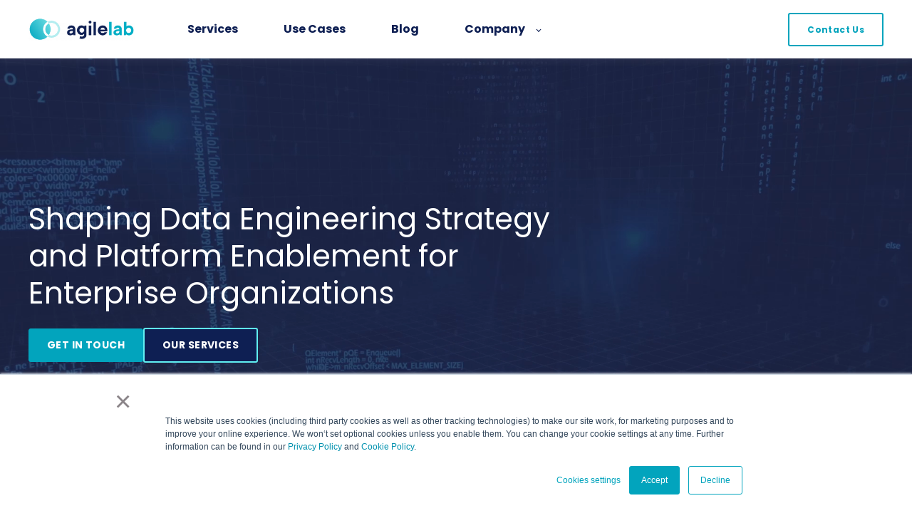

--- FILE ---
content_type: text/html; charset=UTF-8
request_url: https://www.agilelab.it/
body_size: 14298
content:
<!doctype html><html lang="en"><head>
    <meta charset="utf-8">
    <title>Agile Lab</title>
    <link rel="shortcut icon" href="https://www.agilelab.it/hubfs/Logo_Circles_Big.png">

    <meta name="description" content="Agile Lab elevates the Data Management practice to unlock the data-driven potential of organizations with Data Engineering products and services.
">

    
        
            
        
    

    

	
	

    
      
    	
        
            
        
    
	
	
    <meta name="viewport" content="width=device-width, initial-scale=1">

    
    <meta property="og:description" content="Agile Lab elevates the Data Management practice to unlock the data-driven potential of organizations with Data Engineering products and services.
">
    <meta property="og:title" content="Agile Lab">
    <meta name="twitter:description" content="Agile Lab elevates the Data Management practice to unlock the data-driven potential of organizations with Data Engineering products and services.
">
    <meta name="twitter:title" content="Agile Lab">

    

    
    <style>
a.cta_button{-moz-box-sizing:content-box !important;-webkit-box-sizing:content-box !important;box-sizing:content-box !important;vertical-align:middle}.hs-breadcrumb-menu{list-style-type:none;margin:0px 0px 0px 0px;padding:0px 0px 0px 0px}.hs-breadcrumb-menu-item{float:left;padding:10px 0px 10px 10px}.hs-breadcrumb-menu-divider:before{content:'›';padding-left:10px}.hs-featured-image-link{border:0}.hs-featured-image{float:right;margin:0 0 20px 20px;max-width:50%}@media (max-width: 568px){.hs-featured-image{float:none;margin:0;width:100%;max-width:100%}}.hs-screen-reader-text{clip:rect(1px, 1px, 1px, 1px);height:1px;overflow:hidden;position:absolute !important;width:1px}
</style>

<link rel="stylesheet" href="https://unpkg.com/aos@2.3.1/dist/aos.css">
<link rel="stylesheet" href="https://www.agilelab.it/hubfs/hub_generated/template_assets/1/123246411880/1764084469766/template_main.min.css">

  <style>
    

    

    

    

    

    

  </style>
  
<link rel="stylesheet" href="https://www.agilelab.it/hubfs/hub_generated/module_assets/1/166765759596/1742182095077/module_Video_Hero_Banner.min.css">

<style>
  #hs_cos_wrapper_widget_1715778502933 .video-hero-banner .video-hero-banner__hero-button .video-hero-banner__button {
  color:#ffffff;
  border:px solid;
  border-color:#02A4BD;
  border-radius:px;
  padding:px px;
  font-size:14px;
}

#hs_cos_wrapper_widget_1715778502933 .video-hero-banner .video-hero-banner__hero-button .video-hero-banner__button:hover { color:#02A4BD; }

#hs_cos_wrapper_widget_1715778502933 .video-hero-banner .video-hero-banner__hero-button2 .video-hero-banner__button {
  background-color:#0E1F53;
  color:#FFFFFF;
  border:2px solid;
  border-color:#60EFF2;
  border-radius:px;
  padding:px px;
  font-size:14px;
}

#hs_cos_wrapper_widget_1715778502933 .video-hero-banner .video-hero-banner__hero-button2 .video-hero-banner__button:hover { color:#ffffff; }

#hs_cos_wrapper_widget_1715778502933 .video-hero-banner .video-hero-banner__hero-img {
  margin-top:0px;
  margin-bottom:0px;
}

#hs_cos_wrapper_widget_1715778502933 .video-hero-banner .video-hero-banner__button-wrapper {
  justify-content:left;
  margin-top:20px;
  margin-bottom:0px;
}

#hs_cos_wrapper_widget_1715778502933 .video-hero-banner .video-hero-banner__pause { top:10px; }

  
  .video-hero-banner {
    padding-top: 200px;
padding-right: 0px;
padding-bottom: 200px;
padding-left: 0px;
margin-top: 0px;
margin-bottom: 0px;
;
  }
  .video-hero-banner .video-hero-banner__content-wrapper {
    max-width: 800px;
    
      margin: 0 auto 0 0 !important;
    
  }
  .video-hero-banner h1.video-hero-banner__heading {
    font-family: Manrope;
    
      color: #FFFFFF;
    
    
      font-size: 36px;
    
    line-height: 1.1em;
    font-weight: 700;
    text-transform: capitalize;
    
      text-shadow: 0em 0.04em 0em rgb(0 0 0 / 15%);
    
  }
  .video-hero-banner .video-hero-banner__content .video-hero-banner__hero-text,
  .video-hero-banner .video-hero-banner__content .video-hero-banner__hero-text p,
  .video-hero-banner .video-hero-banner__content .video-hero-banner__hero-text div {
    color: #FFFFFF;
    text-align: left;
    font-family: Poppins;
  }
  @media (max-width:768px){
    
      .video-hero-banner {
        padding-top: 50px;
padding-bottom: 50px;
padding-left: 0px;
margin-top: 0px;
margin-bottom: 0px;
;
      }
    
    
      .video-hero-banner h1.video-hero-banner__heading {  
        font-size: calc(36px * .8);
      }
    
  }
</style>


<style>
#hs_cos_wrapper_widget_1715597388149 * { box-sizing:border-box; }

#hs_cos_wrapper_widget_1715597388149 .flip-card-box.services-box { width:100%; }

#hs_cos_wrapper_widget_1715597388149 .flip-card-box .service {}

#hs_cos_wrapper_widget_1715597388149 .flip-card-box .flip-box {
  width:100%;
  height:370px;
  border-radius:10px;
  perspective:1000px;
  box-shadow:0 0 10px #e3e3e3a6;
  background:#fff;
}

#hs_cos_wrapper_widget_1715597388149 .flip-card-box .flip-box-inner {
  position:relative;
  width:100%;
  height:100%;
  text-align:center;
  transition:transform 0.8s;
  transform-style:preserve-3d;
  display:flex;
  justify-content:center;
  align-items:center;
}

#hs_cos_wrapper_widget_1715597388149 .flip-card-box .flip-box:hover .flip-box-inner { transform:rotateY(180deg); }

#hs_cos_wrapper_widget_1715597388149 .flip-card-box .flip-box-front,
#hs_cos_wrapper_widget_1715597388149 .flip-card-box .flip-box-back {
  position:absolute;
  width:100%;
  height:100%;
  -webkit-backface-visibility:hidden;
  backface-visibility:hidden;
  display:flex;
  justify-content:center;
  align-items:center;
  flex-direction:column;
  overflow:hidden;
  cursor:pointer;
  flex-wrap:wrap;
}

#hs_cos_wrapper_widget_1715597388149 .flip-card-box .flip-box-front { border-radius:10px; }

#hs_cos_wrapper_widget_1715597388149 .flip-card-box .flip-box-front img {
  width:100%;
  height:100% !important;
  object-fit:cover;
  object-position:top;
}

#hs_cos_wrapper_widget_1715597388149 .flip-card-box .flip-box-back {
  background:rgba(2,164,189,1.0);
  color:#000;
  transform:rotateY(180deg);
  padding:25px 15px;
  flex-direction:row;
  overflow:auto;
}

#hs_cos_wrapper_widget_1715597388149 .flip-card-box.services-box .service_row {
  display:flex;
  flex-wrap:wrap;
}

#hs_cos_wrapper_widget_1715597388149 .flip-card-box.services-box .service {
  width:25%;
  margin:0px;
  padding:15px;
  position:relative;
}

#hs_cos_wrapper_widget_1715597388149 .flip-card-box .flip-box-front .front_content {
  position:absolute;
  top:0;
  width:100%;
  height:100%;
  display:flex;
  justify-content:center;
  align-items:center;
  flex-wrap:wrap;
  margin:0px;
  color:#fff;
  padding:15px;
  flex-direction:column;
  background:rgba(0,0,0,0.7);
}

#hs_cos_wrapper_widget_1715597388149 .flip-card-box .flip-box-front .front_content h3 {
  margin:0px 0px 10px;
  width:100%;
  color:#FFFFFF;
  font-size:24px;
  font-family:Poppins;
  text-align:CENTER;
}

#hs_cos_wrapper_widget_1715597388149 .flip-card-box .flip-box-front .front_content p {
  margin:0px;
  color:#FFFFFF;
  font-size:16px;
  line-height:23px;
  text-align:CENTER;
}

#hs_cos_wrapper_widget_1715597388149 .flip-card-box .flip-box-back p {
  color:#FFFFFF;
  font-size:16px;
  font-family:Poppins,sans-serif;
  line-height:24px;
  text-align:CENTER;
}

#hs_cos_wrapper_widget_1715597388149 .flip-card-box .flip-box-back .btn_float {
  text-align:CENTER;
  width:100%;
}

#hs_cos_wrapper_widget_1715597388149 .flip-card-box .flip-box-back .btn_float a {
  display:inline-block;
  background:rgba(2,164,189,1.0);
  color:#FFFFFF;
  font-size:15px;
  padding:12px 30px;
  border-radius:5px;
}

#hs_cos_wrapper_widget_1715597388149 .flip-card-box .flip-box-back .btn_float a:hover {
  color:rgba(0,0,0,1.0);
  background:rgba(255,255,255,1.0);
}

#hs_cos_wrapper_widget_1715597388149 .service_row.flip-card-box.tow .service.flip-card-box { width:50%; }

#hs_cos_wrapper_widget_1715597388149 .service_row.flip-card-box.three .service.flip-card-box { width:33.33%; }

#hs_cos_wrapper_widget_1715597388149 .service_row.flip-card-box.four .service.flip-card-box { width:25%; }

@media only screen and (max-width:767px) {
  #hs_cos_wrapper_widget_1715597388149 .service_row.flip-card-box.four .service.flip-card-box { width:100% !important; }

  #hs_cos_wrapper_widget_1715597388149 .service_row.flip-card-box.three .service.flip-card-box { width:100% !important; }

  #hs_cos_wrapper_widget_1715597388149 .service_row.flip-card-box.tow .service.flip-card-box { width:100% !important; }
}

@media only screen and (min-width:768px) and (max-width:1024px) {
  #hs_cos_wrapper_widget_1715597388149 .service_row.flip-card-box.four .service.flip-card-box { width:33.33% !important; }
}

</style>


<style>
#hs_cos_wrapper_module_1715603121962 * { box-sizing:border-box; }

#hs_cos_wrapper_module_1715603121962 .flip-card-box.services-box { width:100%; }

#hs_cos_wrapper_module_1715603121962 .flip-card-box .service {}

#hs_cos_wrapper_module_1715603121962 .flip-card-box .flip-box {
  width:100%;
  height:370px;
  border-radius:10px;
  perspective:1000px;
  box-shadow:0 0 10px #e3e3e3a6;
  background:#fff;
}

#hs_cos_wrapper_module_1715603121962 .flip-card-box .flip-box-inner {
  position:relative;
  width:100%;
  height:100%;
  text-align:center;
  transition:transform 0.8s;
  transform-style:preserve-3d;
  display:flex;
  justify-content:center;
  align-items:center;
}

#hs_cos_wrapper_module_1715603121962 .flip-card-box .flip-box:hover .flip-box-inner { transform:rotateY(180deg); }

#hs_cos_wrapper_module_1715603121962 .flip-card-box .flip-box-front,
#hs_cos_wrapper_module_1715603121962 .flip-card-box .flip-box-back {
  position:absolute;
  width:100%;
  height:100%;
  -webkit-backface-visibility:hidden;
  backface-visibility:hidden;
  display:flex;
  justify-content:center;
  align-items:center;
  flex-direction:column;
  overflow:hidden;
  cursor:pointer;
  flex-wrap:wrap;
}

#hs_cos_wrapper_module_1715603121962 .flip-card-box .flip-box-front { border-radius:10px; }

#hs_cos_wrapper_module_1715603121962 .flip-card-box .flip-box-front img {
  width:100%;
  height:100% !important;
  object-fit:cover;
  object-position:top;
}

#hs_cos_wrapper_module_1715603121962 .flip-card-box .flip-box-back {
  background:rgba(2,164,189,1.0);
  color:#000;
  transform:rotateY(180deg);
  padding:25px 15px;
  flex-direction:row;
  overflow:auto;
}

#hs_cos_wrapper_module_1715603121962 .flip-card-box.services-box .service_row {
  display:flex;
  flex-wrap:wrap;
}

#hs_cos_wrapper_module_1715603121962 .flip-card-box.services-box .service {
  width:25%;
  margin:0px;
  padding:15px;
  position:relative;
}

#hs_cos_wrapper_module_1715603121962 .flip-card-box .flip-box-front .front_content {
  position:absolute;
  top:0;
  width:100%;
  height:100%;
  display:flex;
  justify-content:center;
  align-items:center;
  flex-wrap:wrap;
  margin:0px;
  color:#fff;
  padding:15px;
  flex-direction:column;
  background:rgba(0,0,0,0.7);
}

#hs_cos_wrapper_module_1715603121962 .flip-card-box .flip-box-front .front_content h3 {
  margin:0px 0px 10px;
  width:100%;
  color:#FFFFFF;
  font-size:24px;
  font-family:Poppins;
  text-align:CENTER;
}

#hs_cos_wrapper_module_1715603121962 .flip-card-box .flip-box-front .front_content p {
  margin:0px;
  color:#FFFFFF;
  font-size:16px;
  line-height:23px;
  text-align:CENTER;
}

#hs_cos_wrapper_module_1715603121962 .flip-card-box .flip-box-back p {
  color:#FFFFFF;
  font-size:16px;
  font-family:Poppins,sans-serif;
  line-height:24px;
  text-align:CENTER;
}

#hs_cos_wrapper_module_1715603121962 .flip-card-box .flip-box-back .btn_float {
  text-align:CENTER;
  width:100%;
}

#hs_cos_wrapper_module_1715603121962 .flip-card-box .flip-box-back .btn_float a {
  display:inline-block;
  background:rgba(2,164,189,1.0);
  color:#FFFFFF;
  font-size:15px;
  padding:12px 30px;
  border-radius:5px;
}

#hs_cos_wrapper_module_1715603121962 .flip-card-box .flip-box-back .btn_float a:hover {
  color:rgba(0,0,0,1.0);
  background:rgba(255,255,255,1.0);
}

#hs_cos_wrapper_module_1715603121962 .service_row.flip-card-box.tow .service.flip-card-box { width:50%; }

#hs_cos_wrapper_module_1715603121962 .service_row.flip-card-box.three .service.flip-card-box { width:33.33%; }

#hs_cos_wrapper_module_1715603121962 .service_row.flip-card-box.four .service.flip-card-box { width:25%; }

@media only screen and (max-width:767px) {
  #hs_cos_wrapper_module_1715603121962 .service_row.flip-card-box.four .service.flip-card-box { width:100% !important; }

  #hs_cos_wrapper_module_1715603121962 .service_row.flip-card-box.three .service.flip-card-box { width:100% !important; }

  #hs_cos_wrapper_module_1715603121962 .service_row.flip-card-box.tow .service.flip-card-box { width:100% !important; }
}

@media only screen and (min-width:768px) and (max-width:1024px) {
  #hs_cos_wrapper_module_1715603121962 .service_row.flip-card-box.four .service.flip-card-box { width:33.33% !important; }
}

</style>

<link rel="stylesheet" href="https://unpkg.com/@glidejs/glide@3.4.1/dist/css/glide.core.min.css">
<link rel="stylesheet" href="https://7052064.fs1.hubspotusercontent-na1.net/hubfs/7052064/hub_generated/module_assets/1/-35056501883/1767988286026/module_video.min.css">

  <style>
    #oembed_container-module_17157796231673 .oembed_custom-thumbnail_icon svg {
      fill: #ffffff;
    }
  </style>

<style>
  @font-face {
    font-family: "Poppins";
    font-weight: 700;
    font-style: normal;
    font-display: swap;
    src: url("/_hcms/googlefonts/Poppins/700.woff2") format("woff2"), url("/_hcms/googlefonts/Poppins/700.woff") format("woff");
  }
  @font-face {
    font-family: "Poppins";
    font-weight: 300;
    font-style: normal;
    font-display: swap;
    src: url("/_hcms/googlefonts/Poppins/300.woff2") format("woff2"), url("/_hcms/googlefonts/Poppins/300.woff") format("woff");
  }
  @font-face {
    font-family: "Poppins";
    font-weight: 500;
    font-style: normal;
    font-display: swap;
    src: url("/_hcms/googlefonts/Poppins/500.woff2") format("woff2"), url("/_hcms/googlefonts/Poppins/500.woff") format("woff");
  }
  @font-face {
    font-family: "Poppins";
    font-weight: 400;
    font-style: normal;
    font-display: swap;
    src: url("/_hcms/googlefonts/Poppins/regular.woff2") format("woff2"), url("/_hcms/googlefonts/Poppins/regular.woff") format("woff");
  }
  @font-face {
    font-family: "Poppins";
    font-weight: 700;
    font-style: normal;
    font-display: swap;
    src: url("/_hcms/googlefonts/Poppins/700.woff2") format("woff2"), url("/_hcms/googlefonts/Poppins/700.woff") format("woff");
  }
  @font-face {
    font-family: "Manrope";
    font-weight: 800;
    font-style: normal;
    font-display: swap;
    src: url("/_hcms/googlefonts/Manrope/800.woff2") format("woff2"), url("/_hcms/googlefonts/Manrope/800.woff") format("woff");
  }
  @font-face {
    font-family: "Manrope";
    font-weight: 700;
    font-style: normal;
    font-display: swap;
    src: url("/_hcms/googlefonts/Manrope/700.woff2") format("woff2"), url("/_hcms/googlefonts/Manrope/700.woff") format("woff");
  }
  @font-face {
    font-family: "Manrope";
    font-weight: 400;
    font-style: normal;
    font-display: swap;
    src: url("/_hcms/googlefonts/Manrope/regular.woff2") format("woff2"), url("/_hcms/googlefonts/Manrope/regular.woff") format("woff");
  }
  @font-face {
    font-family: "Manrope";
    font-weight: 700;
    font-style: normal;
    font-display: swap;
    src: url("/_hcms/googlefonts/Manrope/700.woff2") format("woff2"), url("/_hcms/googlefonts/Manrope/700.woff") format("woff");
  }
</style>

<!-- Editor Styles -->
<style id="hs_editor_style" type="text/css">
#hs_cos_wrapper_widget_1714379842640  { display: block !important; padding-bottom: 20px !important }
#hs_cos_wrapper_widget_1714379842640  { display: block !important; padding-bottom: 20px !important }
.dnd_area-row-0-max-width-section-centering > .row-fluid {
  max-width: 1240px !important;
  margin-left: auto !important;
  margin-right: auto !important;
}
.dnd_area-row-1-max-width-section-centering > .row-fluid {
  max-width: 1200px !important;
  margin-left: auto !important;
  margin-right: auto !important;
}
.dnd_area-row-2-max-width-section-centering > .row-fluid {
  max-width: 1000px !important;
  margin-left: auto !important;
  margin-right: auto !important;
}
.dnd_area-row-3-max-width-section-centering > .row-fluid {
  max-width: 1200px !important;
  margin-left: auto !important;
  margin-right: auto !important;
}
.dnd_area-row-4-max-width-section-centering > .row-fluid {
  max-width: 1200px !important;
  margin-left: auto !important;
  margin-right: auto !important;
}
.dnd_area-row-6-max-width-section-centering > .row-fluid {
  max-width: 1000px !important;
  margin-left: auto !important;
  margin-right: auto !important;
}
.dnd_area_footer-row-0-force-full-width-section > .row-fluid {
  max-width: none !important;
}
/* HubSpot Non-stacked Media Query Styles */
@media (min-width:768px) {
  .dnd_area-row-0-vertical-alignment > .row-fluid {
    display: -ms-flexbox !important;
    -ms-flex-direction: row;
    display: flex !important;
    flex-direction: row;
  }
  .dnd_area-row-1-vertical-alignment > .row-fluid {
    display: -ms-flexbox !important;
    -ms-flex-direction: row;
    display: flex !important;
    flex-direction: row;
  }
  .dnd_area-row-2-vertical-alignment > .row-fluid {
    display: -ms-flexbox !important;
    -ms-flex-direction: row;
    display: flex !important;
    flex-direction: row;
  }
  .dnd_area-row-3-vertical-alignment > .row-fluid {
    display: -ms-flexbox !important;
    -ms-flex-direction: row;
    display: flex !important;
    flex-direction: row;
  }
  .dnd_area-row-4-vertical-alignment > .row-fluid {
    display: -ms-flexbox !important;
    -ms-flex-direction: row;
    display: flex !important;
    flex-direction: row;
  }
  .dnd_area-row-6-vertical-alignment > .row-fluid {
    display: -ms-flexbox !important;
    -ms-flex-direction: row;
    display: flex !important;
    flex-direction: row;
  }
  .cell_17157785030162-vertical-alignment {
    display: -ms-flexbox !important;
    -ms-flex-direction: column !important;
    -ms-flex-pack: center !important;
    display: flex !important;
    flex-direction: column !important;
    justify-content: center !important;
  }
  .cell_17157785030162-vertical-alignment > div {
    flex-shrink: 0 !important;
  }
  .cell_17110437409347-vertical-alignment {
    display: -ms-flexbox !important;
    -ms-flex-direction: column !important;
    -ms-flex-pack: center !important;
    display: flex !important;
    flex-direction: column !important;
    justify-content: center !important;
  }
  .cell_17110437409347-vertical-alignment > div {
    flex-shrink: 0 !important;
  }
  .cell_1714382801411-vertical-alignment {
    display: -ms-flexbox !important;
    -ms-flex-direction: column !important;
    -ms-flex-pack: center !important;
    display: flex !important;
    flex-direction: column !important;
    justify-content: center !important;
  }
  .cell_1714382801411-vertical-alignment > div {
    flex-shrink: 0 !important;
  }
  .cell_17143829591042-vertical-alignment {
    display: -ms-flexbox !important;
    -ms-flex-direction: column !important;
    -ms-flex-pack: center !important;
    display: flex !important;
    flex-direction: column !important;
    justify-content: center !important;
  }
  .cell_17143829591042-vertical-alignment > div {
    flex-shrink: 0 !important;
  }
  .cell_1715779623167-vertical-alignment {
    display: -ms-flexbox !important;
    -ms-flex-direction: column !important;
    -ms-flex-pack: center !important;
    display: flex !important;
    flex-direction: column !important;
    justify-content: center !important;
  }
  .cell_1715779623167-vertical-alignment > div {
    flex-shrink: 0 !important;
  }
  .cell_1714379118321-vertical-alignment {
    display: -ms-flexbox !important;
    -ms-flex-direction: column !important;
    -ms-flex-pack: center !important;
    display: flex !important;
    flex-direction: column !important;
    justify-content: center !important;
  }
  .cell_1714379118321-vertical-alignment > div {
    flex-shrink: 0 !important;
  }
  .cell_17143832689272-vertical-alignment {
    display: -ms-flexbox !important;
    -ms-flex-direction: column !important;
    -ms-flex-pack: center !important;
    display: flex !important;
    flex-direction: column !important;
    justify-content: center !important;
  }
  .cell_17143832689272-vertical-alignment > div {
    flex-shrink: 0 !important;
  }
  .cell_17143832689272-row-1-vertical-alignment > .row-fluid {
    display: -ms-flexbox !important;
    -ms-flex-direction: row;
    display: flex !important;
    flex-direction: row;
  }
  .cell_17143833220762-vertical-alignment {
    display: -ms-flexbox !important;
    -ms-flex-direction: column !important;
    -ms-flex-pack: center !important;
    display: flex !important;
    flex-direction: column !important;
    justify-content: center !important;
  }
  .cell_17143833220762-vertical-alignment > div {
    flex-shrink: 0 !important;
  }
  .cell_1714383322075-vertical-alignment {
    display: -ms-flexbox !important;
    -ms-flex-direction: column !important;
    -ms-flex-pack: center !important;
    display: flex !important;
    flex-direction: column !important;
    justify-content: center !important;
  }
  .cell_1714383322075-vertical-alignment > div {
    flex-shrink: 0 !important;
  }
}
/* HubSpot Styles (default) */
.dnd_area-row-0-padding {
  padding-top: 0px !important;
  padding-bottom: 0px !important;
}
.dnd_area-row-0-hidden {
  display: block !important;
}
.dnd_area-row-1-margin {
  margin-bottom: 0px !important;
}
.dnd_area-row-1-padding {
  padding-top: 60px !important;
  padding-bottom: 60px !important;
  padding-left: 20px !important;
  padding-right: 20px !important;
}
.dnd_area-row-1-background-layers {
  background-image: linear-gradient(rgba(238, 238, 238, 1), rgba(238, 238, 238, 1)) !important;
  background-position: left top !important;
  background-size: auto !important;
  background-repeat: no-repeat !important;
}
.dnd_area-row-2-margin {
  margin-top: 0px !important;
  margin-bottom: 0px !important;
}
.dnd_area-row-2-padding {
  padding-top: 60px !important;
  padding-bottom: 60px !important;
  padding-left: 20px !important;
  padding-right: 20px !important;
}
.dnd_area-row-3-margin {
  margin-top: 20px !important;
  margin-bottom: 0px !important;
}
.dnd_area-row-3-padding {
  padding-top: 60px !important;
  padding-bottom: 60px !important;
  padding-left: 20px !important;
  padding-right: 20px !important;
}
.dnd_area-row-3-background-layers {
  background-image: linear-gradient(rgba(250, 250, 250, 1), rgba(250, 250, 250, 1)) !important;
  background-position: left top !important;
  background-size: auto !important;
  background-repeat: no-repeat !important;
}
.dnd_area-row-4-padding {
  padding-top: 65px !important;
  padding-bottom: 60px !important;
}
.dnd_area-row-4-background-layers {
  background-image: url('https://20105571.fs1.hubspotusercontent-na1.net/hub/20105571/hubfs/BlueBG.png?width=2000&height=1186.052846635794') !important;
  background-position: center center !important;
  background-size: cover !important;
  background-repeat: no-repeat !important;
}
.dnd_area-row-5-margin {
  margin-bottom: <!-- invalid units --> !important;
}
.dnd_area-row-5-padding {
  padding-bottom: 20px !important;
}
.dnd_area-row-5-background-layers {
  background-image: linear-gradient(rgba(255, 255, 255, 1), rgba(255, 255, 255, 1)) !important;
  background-position: left top !important;
  background-size: auto !important;
  background-repeat: no-repeat !important;
}
.dnd_area-row-6-margin {
  margin-top: 20px !important;
  margin-bottom: 0px !important;
}
.dnd_area-row-6-padding {
  padding-top: 60px !important;
  padding-bottom: 40px !important;
  padding-left: 20px !important;
  padding-right: 20px !important;
}
.dnd_area-row-6-background-layers {
  background-image: linear-gradient(rgba(236, 249, 255, 1), rgba(236, 249, 255, 1)) !important;
  background-position: left top !important;
  background-size: auto !important;
  background-repeat: no-repeat !important;
}
.cell_17110437409347-padding {
  padding-top: 0px !important;
  padding-bottom: 0px !important;
  padding-left: 0px !important;
  padding-right: 0px !important;
}
.cell_1714382801411-padding {
  padding-top: 0px !important;
  padding-bottom: 0px !important;
  padding-left: 0px !important;
  padding-right: 0px !important;
}
.cell_17143829591042-padding {
  padding-top: 0px !important;
  padding-bottom: 0px !important;
  padding-left: 0px !important;
  padding-right: 0px !important;
}
.cell_1715779623167-padding {
  padding-bottom: 40px !important;
}
.cell_17143832689272-padding {
  padding-top: 0px !important;
  padding-bottom: 0px !important;
  padding-left: 0px !important;
  padding-right: 0px !important;
}
.dnd_area_footer-row-0-padding {
  padding-top: 0px !important;
  padding-bottom: 0px !important;
  padding-left: 0px !important;
  padding-right: 0px !important;
}
.dnd_area_footer-row-0-background-layers {
  background-image: linear-gradient(rgba(2, 164, 189, 1), rgba(2, 164, 189, 1)) !important;
  background-position: left top !important;
  background-size: auto !important;
  background-repeat: no-repeat !important;
}
.cell_1716212724318-background-layers {
  background-image: linear-gradient(rgba(2, 164, 189, 1), rgba(2, 164, 189, 1)) !important;
  background-position: left top !important;
  background-size: auto !important;
  background-repeat: no-repeat !important;
}
/* HubSpot Styles (mobile) */
@media screen and (max-width:767px) {
  .dnd_area-row-1-padding {
    padding-top: 20px !important;
    padding-bottom: 20px !important;
    padding-left: 20px !important;
    padding-right: 20px !important;
  }
  .dnd_area-row-2-padding {
    padding-top: 40px !important;
    padding-bottom: 20px !important;
    padding-left: 20px !important;
    padding-right: 20px !important;
  }
  .dnd_area-row-3-padding {
    padding-top: 20px !important;
    padding-bottom: 20px !important;
    padding-left: 20px !important;
    padding-right: 20px !important;
  }
  .dnd_area-row-4-padding {
    padding-top: 20px !important;
    padding-bottom: 20px !important;
  }
  .dnd_area-row-6-padding {
    padding-top: 20px !important;
    padding-bottom: 20px !important;
    padding-left: 20px !important;
    padding-right: 20px !important;
  }
}
</style>
    <script src="https://code.jquery.com/jquery-3.7.0.min.js"></script>

    
    <link rel="canonical" href="https://www.agilelab.it">

<!-- Google Tag Manager -->
<script>(function(w,d,s,l,i){w[l]=w[l]||[];w[l].push({'gtm.start':
new Date().getTime(),event:'gtm.js'});var f=d.getElementsByTagName(s)[0],
j=d.createElement(s),dl=l!='dataLayer'?'&l='+l:'';j.async=true;j.src=
'https://www.googletagmanager.com/gtm.js?id='+i+dl;f.parentNode.insertBefore(j,f);
})(window,document,'script','dataLayer','GTM-WNNZB52');</script>
<!-- End Google Tag Manager -->

<style>

.kl-footer__group a:hover{ color: #0e1f53 !important; }

.kl-footer__group a:focus, .kl-footer__group a:active{color: inherit;}

.kl-footer__social a:hover svg{ fill: #0e1f53 !important; }

</style>
<meta property="og:url" content="https://www.agilelab.it">
<meta name="twitter:card" content="summary">
<meta http-equiv="content-language" content="en">






  <meta name="generator" content="HubSpot"></head>
  <body>
    <div class="body-wrapper   hs-content-id-161631317040 hs-site-page page ">
      
        <div data-global-resource-path="@marketplace/kalungi_com/Atlas_Pro_SaaS_Website_Theme/templates/partials/header.html">

  <div id="hs_cos_wrapper_Navbar" class="hs_cos_wrapper hs_cos_wrapper_widget hs_cos_wrapper_type_module" style="" data-hs-cos-general-type="widget" data-hs-cos-type="module">





<header class="kl-header">


  

  <nav class="kl-navbar content-wrapper">

    
      

  

    

    

    

    

    

    

  

  

  

  

  

  

  
    <a href="https://www.agilelab.it">
        

  
    
  

  
    
  

  
    
  

  <img src="https://www.agilelab.it/hubfs/logo-agilelab.png" alt="logo-agilelab" width="100%" style="max-width: 150px; max-height: 32px" loading="" class="kl-navbar__logo">
      </a>
  
    

    <div class="kl-navbar__mobile">
      
      
      <button class="hamburger hamburger--squeeze kl-navbar__hamburger" type="button">
        <span class="hamburger-box">
          <span class="hamburger-inner"></span>
        </span>
      </button>
      
    </div>

    <div class="kl-navbar__content">
      
      <ul class="kl-navbar__menu">
        
          <li class="kl-navbar__item">
            
            
            <a class="kl-navbar__button" href="https://www.agilelab.it/services?hsLang=en">
              <span>Services</span>
            </a>
            <div class="kl-navbar-submenu-wrapper">
              

  


            </div>
          </li>
        
          <li class="kl-navbar__item">
            
            
            <a class="kl-navbar__button" href="https://www.agilelab.it/use-cases?hsLang=en">
              <span>Use Cases</span>
            </a>
            <div class="kl-navbar-submenu-wrapper">
              

  


            </div>
          </li>
        
          <li class="kl-navbar__item">
            
            
            <a class="kl-navbar__button" href="https://www.agilelab.it/blog?hsLang=en">
              <span>Blog</span>
            </a>
            <div class="kl-navbar-submenu-wrapper">
              

  


            </div>
          </li>
        
          <li class="kl-navbar__item kl-navbar__parent">
            
            
            <a class="kl-navbar__button" href="javascript:void(0);">
              <span>Company</span>
            </a>
            <div class="kl-navbar-submenu-wrapper">
              

  
    <ul class="kl-navbar-submenu">
      
        <li class="kl-navbar-submenu__item">
          
          <a class="kl-navbar-submenu__button" href="https://www.agilelab.it/company?hsLang=en">
            <span>Company</span>
          </a>
          

  


        </li>
      
        <li class="kl-navbar-submenu__item">
          
          <a class="kl-navbar-submenu__button" href="https://www.agilelab.it/agile-lab?hsLang=en">
            <span>About Us</span>
          </a>
          

  


        </li>
      
        <li class="kl-navbar-submenu__item">
          
          <a class="kl-navbar-submenu__button" href="https://careers.agilelab.it">
            <span>Careers</span>
          </a>
          

  


        </li>
      
    </ul>
  


            </div>
          </li>
        
      </ul>

      <div class="kl-navbar__end">
        
        
    

  
	  
  	
		
	
	
    

  

  
 
  

  
  
        
    

  
	  
  	
		
	
	
    
      
    

  

  
 
  

  
    

  

    

    

    

    

    
      
      
    

    
      
    

  

  
    
  

  

  

  

  

  
    <a href="https://www.agilelab.it/contacts?hsLang=en" target="_blank" rel="noopener" class="button button--outlined Navbar__button">
  
      <span>Contact Us</span>
    </a>
  
  
  
      </div>

    </div>

  </nav>

</header>

<div class="kl-header-placeholder"></div></div>
</div>
      

      
<main class="body-container-wrapper">

  <div class="container-fluid body-container body-container--home">
<div class="row-fluid-wrapper">
<div class="row-fluid">
<div class="span12 widget-span widget-type-cell " style="" data-widget-type="cell" data-x="0" data-w="12">

<div class="row-fluid-wrapper row-depth-1 row-number-1 dnd_area-row-0-max-width-section-centering dnd_area-row-0-vertical-alignment dnd-section dnd_area-row-0-padding dnd_area-row-0-hidden">
<div class="row-fluid ">
<div class="span12 widget-span widget-type-cell cell_17157785030162-vertical-alignment dnd-column" style="" data-widget-type="cell" data-x="0" data-w="12">

<div class="row-fluid-wrapper row-depth-1 row-number-2 dnd-row">
<div class="row-fluid ">
<div class="span12 widget-span widget-type-custom_widget dnd-module" style="" data-widget-type="custom_widget" data-x="0" data-w="12">
<div id="hs_cos_wrapper_widget_1715778502933" class="hs_cos_wrapper hs_cos_wrapper_widget hs_cos_wrapper_type_module" style="" data-hs-cos-general-type="widget" data-hs-cos-type="module"><div class="video-hero-banner">
  <div class="video-hero-banner__video-wrapper">
    
    
    
    

    
    
    
    <video id="video-hero-banner__widget_1715778502933" class="video-hero-banner__video" autoplay loop muted playsinline aria-hidden="true" name="tech_background" poster="">
      <source src="https://www.agilelab.it/hubfs/tech_background.mov">
    </video>
    
    
    <div class="video-hero-banner__pause-wrapper">
      
    </div>
  </div>

  <div class="video-hero-banner__content-wrapper">
    <div class="video-hero-banner__content" style="text-align: LEFT;">
      
      
      
        <div class="video-hero-banner__hero-text"><p style="font-size: 42px; line-height: 1.25;"><span style="color: #ffffff;">Shaping Data Engineering Strategy and Platform </span><span style="color: #ffffff;">Enablement for Enterprise Organizations</span></p></div>
      
      <div class="video-hero-banner__button-wrapper" style="text-align: ;">
        
          <div class="video-hero-banner__hero-button" style="text-align: ;">
             
            
            
            
            
            <a class="video-hero-banner__button button hs-button hs_button" href="https://www.agilelab.it/?hsLang=en#get-in-touch">
              GET IN TOUCH
            </a>
          </div>
        
        
          <div class="video-hero-banner__hero-button2">
             
            
            
            
            
            <a class="video-hero-banner__button button hs-button hs_button" href="https://www.agilelab.it/?hsLang=en#our-services">
              OUR SERVICES
            </a>
          </div>
        
      </div>
    </div>
  </div>
</div>

</div>

</div><!--end widget-span -->
</div><!--end row-->
</div><!--end row-wrapper -->

</div><!--end widget-span -->
</div><!--end row-->
</div><!--end row-wrapper -->

<div class="row-fluid-wrapper row-depth-1 row-number-3 dnd_area-row-1-padding dnd_area-row-1-vertical-alignment dnd_area-row-1-background-color dnd_area-row-1-max-width-section-centering dnd-section dnd_area-row-1-margin dnd_area-row-1-background-layers">
<div class="row-fluid ">
<div class="span12 widget-span widget-type-cell cell_17110437409347-padding cell_17110437409347-vertical-alignment dnd-column" style="" data-widget-type="cell" data-x="0" data-w="12">

<div class="row-fluid-wrapper row-depth-1 row-number-4 dnd-row">
<div class="row-fluid ">
<div class="span12 widget-span widget-type-custom_widget dnd-module" style="" data-widget-type="custom_widget" data-x="0" data-w="12">
<div id="hs_cos_wrapper_widget_1716279823400" class="hs_cos_wrapper hs_cos_wrapper_widget hs_cos_wrapper_type_module" style="" data-hs-cos-general-type="widget" data-hs-cos-type="module"><a id="our-services" class="kl-custom-anchor" data-hs-anchor="true"></a></div>

</div><!--end widget-span -->
</div><!--end row-->
</div><!--end row-wrapper -->

<div class="row-fluid-wrapper row-depth-1 row-number-5 dnd-row">
<div class="row-fluid ">
<div class="span12 widget-span widget-type-custom_widget dnd-module" style="" data-widget-type="custom_widget" data-x="0" data-w="12">
<div id="hs_cos_wrapper_module_171104374093410" class="hs_cos_wrapper hs_cos_wrapper_widget hs_cos_wrapper_type_module" style="" data-hs-cos-general-type="widget" data-hs-cos-type="module">



    
  

  

  

  

  <div class="kl-rich-text" id="module_171104374093410">

    

    <div><h2 style="text-align: center;">Our Services</h2></div>

    

    
  </div>

  

</div>

</div><!--end widget-span -->
</div><!--end row-->
</div><!--end row-wrapper -->

<div class="row-fluid-wrapper row-depth-1 row-number-6 dnd-row">
<div class="row-fluid ">
<div class="span12 widget-span widget-type-custom_widget dnd-module" style="" data-widget-type="custom_widget" data-x="0" data-w="12">
<div id="hs_cos_wrapper_widget_1715597388149" class="hs_cos_wrapper hs_cos_wrapper_widget hs_cos_wrapper_type_module" style="" data-hs-cos-general-type="widget" data-hs-cos-type="module">
	 




<div class="flip-card-box services-box flip-card-box">
  <div class="flip-card-box service_row flip-card-box tow">
    
      
          <div class="service flip-card-box">
            <div class="flip-box flip-card-box">
              <div class="flip-box-inner">
                <div class="flip-box-front">
                  	
                        
                        
                          
                        
                         
                        <img src="https://www.agilelab.it/hs-fs/hubfs/Data-Strategy-1.jpg?width=600&amp;height=436&amp;name=Data-Strategy-1.jpg" alt="Data-Strategy-1" loading="lazy" width="600" height="436" style="max-width: 100%; height: auto;" srcset="https://www.agilelab.it/hs-fs/hubfs/Data-Strategy-1.jpg?width=300&amp;height=218&amp;name=Data-Strategy-1.jpg 300w, https://www.agilelab.it/hs-fs/hubfs/Data-Strategy-1.jpg?width=600&amp;height=436&amp;name=Data-Strategy-1.jpg 600w, https://www.agilelab.it/hs-fs/hubfs/Data-Strategy-1.jpg?width=900&amp;height=654&amp;name=Data-Strategy-1.jpg 900w, https://www.agilelab.it/hs-fs/hubfs/Data-Strategy-1.jpg?width=1200&amp;height=872&amp;name=Data-Strategy-1.jpg 1200w, https://www.agilelab.it/hs-fs/hubfs/Data-Strategy-1.jpg?width=1500&amp;height=1090&amp;name=Data-Strategy-1.jpg 1500w, https://www.agilelab.it/hs-fs/hubfs/Data-Strategy-1.jpg?width=1800&amp;height=1308&amp;name=Data-Strategy-1.jpg 1800w" sizes="(max-width: 600px) 100vw, 600px">
                     
                <div class="front_content">
                   <h3>Data Strategy<span></span></h3>
                 </div>
                </div>
                <div class="flip-box-back">
                   <p>Navigate the complex data landscape with our expert guidance. We help you craft a data roadmap that aligns with your business goals, ensuring you're set up for success.</p>
                  <div class="btn_float">
                    	
                    
                    <a href="">
                      
                    </a>
                  </div>                  
                </div>
              </div>
            </div>
          </div>
      
          <div class="service flip-card-box">
            <div class="flip-box flip-card-box">
              <div class="flip-box-inner">
                <div class="flip-box-front">
                  	
                        
                        
                          
                        
                         
                        <img src="https://www.agilelab.it/hs-fs/hubfs/artificial%20intelligence_.jpg?width=2000&amp;height=1500&amp;name=artificial%20intelligence_.jpg" alt="artificial intelligence_our services_agile lab" loading="lazy" width="2000" height="1500" style="max-width: 100%; height: auto;" srcset="https://www.agilelab.it/hs-fs/hubfs/artificial%20intelligence_.jpg?width=1000&amp;height=750&amp;name=artificial%20intelligence_.jpg 1000w, https://www.agilelab.it/hs-fs/hubfs/artificial%20intelligence_.jpg?width=2000&amp;height=1500&amp;name=artificial%20intelligence_.jpg 2000w, https://www.agilelab.it/hs-fs/hubfs/artificial%20intelligence_.jpg?width=3000&amp;height=2250&amp;name=artificial%20intelligence_.jpg 3000w, https://www.agilelab.it/hs-fs/hubfs/artificial%20intelligence_.jpg?width=4000&amp;height=3000&amp;name=artificial%20intelligence_.jpg 4000w, https://www.agilelab.it/hs-fs/hubfs/artificial%20intelligence_.jpg?width=5000&amp;height=3750&amp;name=artificial%20intelligence_.jpg 5000w, https://www.agilelab.it/hs-fs/hubfs/artificial%20intelligence_.jpg?width=6000&amp;height=4500&amp;name=artificial%20intelligence_.jpg 6000w" sizes="(max-width: 2000px) 100vw, 2000px">
                     
                <div class="front_content">
                   <h3>Machine Learning and AI</h3>
                 </div>
                </div>
                <div class="flip-box-back">
                   <p>Agile Lab is your gateway to the AI revolution, offering a balanced portfolio of advanced technologies. Our expertise spans across advanced machine learning, computer vision, deep learning, and the innovative use of Large Language Models (LLMs). Whether it's extracting insights from visual data, predicting trends with precision, or leveraging the power of LLMs for natural language understanding, our solutions are tailored to catapult your business into a new era of data-driven decision-making and operational excellence.</p>
                  <div class="btn_float">
                    	
                    
                    <a href="">
                      
                    </a>
                  </div>                  
                </div>
              </div>
            </div>
          </div>
      
    
    </div>
  </div></div>

</div><!--end widget-span -->
</div><!--end row-->
</div><!--end row-wrapper -->

<div class="row-fluid-wrapper row-depth-1 row-number-7 dnd-row">
<div class="row-fluid ">
<div class="span12 widget-span widget-type-custom_widget dnd-module" style="" data-widget-type="custom_widget" data-x="0" data-w="12">
<div id="hs_cos_wrapper_module_1715603121962" class="hs_cos_wrapper hs_cos_wrapper_widget hs_cos_wrapper_type_module" style="" data-hs-cos-general-type="widget" data-hs-cos-type="module">



<div class="flip-card-box services-box flip-card-box">
  <div class="flip-card-box service_row flip-card-box tow">
    
      
          <div class="service flip-card-box">
            <div class="flip-box flip-card-box">
              <div class="flip-box-inner">
                <div class="flip-box-front">
                  	
                        
                        
                          
                        
                         
                        <img src="https://www.agilelab.it/hs-fs/hubfs/Conceptual%20image%20of%20micro%20circuit.%20Security%20concept.jpeg?width=1000&amp;height=700&amp;name=Conceptual%20image%20of%20micro%20circuit.%20Security%20concept.jpeg" alt="elite data engineering" loading="lazy" width="1000" height="700" style="max-width: 100%; height: auto;" srcset="https://www.agilelab.it/hs-fs/hubfs/Conceptual%20image%20of%20micro%20circuit.%20Security%20concept.jpeg?width=500&amp;height=350&amp;name=Conceptual%20image%20of%20micro%20circuit.%20Security%20concept.jpeg 500w, https://www.agilelab.it/hs-fs/hubfs/Conceptual%20image%20of%20micro%20circuit.%20Security%20concept.jpeg?width=1000&amp;height=700&amp;name=Conceptual%20image%20of%20micro%20circuit.%20Security%20concept.jpeg 1000w, https://www.agilelab.it/hs-fs/hubfs/Conceptual%20image%20of%20micro%20circuit.%20Security%20concept.jpeg?width=1500&amp;height=1050&amp;name=Conceptual%20image%20of%20micro%20circuit.%20Security%20concept.jpeg 1500w, https://www.agilelab.it/hs-fs/hubfs/Conceptual%20image%20of%20micro%20circuit.%20Security%20concept.jpeg?width=2000&amp;height=1400&amp;name=Conceptual%20image%20of%20micro%20circuit.%20Security%20concept.jpeg 2000w, https://www.agilelab.it/hs-fs/hubfs/Conceptual%20image%20of%20micro%20circuit.%20Security%20concept.jpeg?width=2500&amp;height=1750&amp;name=Conceptual%20image%20of%20micro%20circuit.%20Security%20concept.jpeg 2500w, https://www.agilelab.it/hs-fs/hubfs/Conceptual%20image%20of%20micro%20circuit.%20Security%20concept.jpeg?width=3000&amp;height=2100&amp;name=Conceptual%20image%20of%20micro%20circuit.%20Security%20concept.jpeg 3000w" sizes="(max-width: 1000px) 100vw, 1000px">
                     
                <div class="front_content">
                   <h3>Data Engineering</h3>
                 </div>
                </div>
                <div class="flip-box-back">
                   <p>At Agile Lab, we redefine the essence of data engineering. Our “<span style="text-decoration: underline;"><span style="color: #02a4bd; text-decoration: underline;"><a href="/blog/elite-data-engineering-manifesto?hsLang=en" rel="noopener" target="_blank" style="color: #02a4bd; text-decoration: underline;"><span style="color: #ffffff; text-decoration: underline;">elite data engineering practices</span></a></span></span>” and sustainable architectures create a blueprint for success. We leverage our extensive hands-on experience across industries to deliver performance-driven analytical applications, automation processes, underpinned by data governance best practices. Our approach elevates data engineering to an art form, ensuring that your data works for you, driving innovation and efficiency. Join us and experience the pinnacle of data engineering excellence.</p>
                  <div class="btn_float">
                    	
                    
                    <a href="">
                      
                    </a>
                  </div>                  
                </div>
              </div>
            </div>
          </div>
      
          <div class="service flip-card-box">
            <div class="flip-box flip-card-box">
              <div class="flip-box-inner">
                <div class="flip-box-front">
                  	
                        
                        
                          
                        
                         
                        <img src="https://www.agilelab.it/hs-fs/hubfs/data%20platform%20enabling_our%20services_agile%20lab.jpg?width=2000&amp;name=data%20platform%20enabling_our%20services_agile%20lab.jpg" alt="data platform enabling_our services_agile lab" loading="lazy" width="2000" style="max-width: 100%; height: auto;" srcset="https://www.agilelab.it/hs-fs/hubfs/data%20platform%20enabling_our%20services_agile%20lab.jpg?width=1000&amp;name=data%20platform%20enabling_our%20services_agile%20lab.jpg 1000w, https://www.agilelab.it/hs-fs/hubfs/data%20platform%20enabling_our%20services_agile%20lab.jpg?width=2000&amp;name=data%20platform%20enabling_our%20services_agile%20lab.jpg 2000w, https://www.agilelab.it/hs-fs/hubfs/data%20platform%20enabling_our%20services_agile%20lab.jpg?width=3000&amp;name=data%20platform%20enabling_our%20services_agile%20lab.jpg 3000w, https://www.agilelab.it/hs-fs/hubfs/data%20platform%20enabling_our%20services_agile%20lab.jpg?width=4000&amp;name=data%20platform%20enabling_our%20services_agile%20lab.jpg 4000w, https://www.agilelab.it/hs-fs/hubfs/data%20platform%20enabling_our%20services_agile%20lab.jpg?width=5000&amp;name=data%20platform%20enabling_our%20services_agile%20lab.jpg 5000w, https://www.agilelab.it/hs-fs/hubfs/data%20platform%20enabling_our%20services_agile%20lab.jpg?width=6000&amp;name=data%20platform%20enabling_our%20services_agile%20lab.jpg 6000w" sizes="(max-width: 2000px) 100vw, 2000px">
                     
                <div class="front_content">
                   <h3>Data Platform Enabling</h3>
                 </div>
                </div>
                <div class="flip-box-back">
                   <p>Agile Lab excels in crafting cloud and hybrid data platforms that are robust and secure, leveraging the best practices in data governance and FinOps. Our approach ensures that even in the most critical environments, where data security is of the utmost importance, your platform is optimized for both performance and cost. Trust Agile Lab to empower your organization with a data platform that's not only powerful but also responsible and secure.</p>
                  <div class="btn_float">
                    	
                    
                    <a href="">
                      
                    </a>
                  </div>                  
                </div>
              </div>
            </div>
          </div>
      
          <div class="service flip-card-box">
            <div class="flip-box flip-card-box">
              <div class="flip-box-inner">
                <div class="flip-box-front">
                  	
                        
                        
                          
                        
                         
                        <img src="https://www.agilelab.it/hs-fs/hubfs/managed%20data%20platforms_our%20services_agile%20lab.jpg?width=2000&amp;height=1125&amp;name=managed%20data%20platforms_our%20services_agile%20lab.jpg" alt="managed data platforms_our services_agile lab" loading="lazy" width="2000" height="1125" style="max-width: 100%; height: auto;" srcset="https://www.agilelab.it/hs-fs/hubfs/managed%20data%20platforms_our%20services_agile%20lab.jpg?width=1000&amp;height=563&amp;name=managed%20data%20platforms_our%20services_agile%20lab.jpg 1000w, https://www.agilelab.it/hs-fs/hubfs/managed%20data%20platforms_our%20services_agile%20lab.jpg?width=2000&amp;height=1125&amp;name=managed%20data%20platforms_our%20services_agile%20lab.jpg 2000w, https://www.agilelab.it/hs-fs/hubfs/managed%20data%20platforms_our%20services_agile%20lab.jpg?width=3000&amp;height=1688&amp;name=managed%20data%20platforms_our%20services_agile%20lab.jpg 3000w, https://www.agilelab.it/hs-fs/hubfs/managed%20data%20platforms_our%20services_agile%20lab.jpg?width=4000&amp;height=2250&amp;name=managed%20data%20platforms_our%20services_agile%20lab.jpg 4000w, https://www.agilelab.it/hs-fs/hubfs/managed%20data%20platforms_our%20services_agile%20lab.jpg?width=5000&amp;height=2813&amp;name=managed%20data%20platforms_our%20services_agile%20lab.jpg 5000w, https://www.agilelab.it/hs-fs/hubfs/managed%20data%20platforms_our%20services_agile%20lab.jpg?width=6000&amp;height=3375&amp;name=managed%20data%20platforms_our%20services_agile%20lab.jpg 6000w" sizes="(max-width: 2000px) 100vw, 2000px">
                     
                <div class="front_content">
                   <h3>Managed Data Platforms</h3>
<p>&nbsp;</p>
                 </div>
                </div>
                <div class="flip-box-back">
                   <p>Agile Lab provides a dual approach to data management, combining efficient data migration with robust platform maintenance. Our specialized tooling accelerates the migration process, ensuring a swift transition from legacy systems to advanced data architectures. Concurrently, we uphold the integrity of your data platform through site reliability engineering practices, guaranteeing high availability and performance. With Agile Lab, you benefit from a comprehensive service that not only transitions your data but also maintains its ongoing excellence.</p>
                  <div class="btn_float">
                    	
                    
                    <a href="">
                      
                    </a>
                  </div>                  
                </div>
              </div>
            </div>
          </div>
      
    
    </div>
  </div></div>

</div><!--end widget-span -->
</div><!--end row-->
</div><!--end row-wrapper -->

<div class="row-fluid-wrapper row-depth-1 row-number-8 dnd-row">
<div class="row-fluid ">
<div class="span12 widget-span widget-type-custom_widget dnd-module" style="" data-widget-type="custom_widget" data-x="0" data-w="12">
<div id="hs_cos_wrapper_widget_1714379842640" class="hs_cos_wrapper hs_cos_wrapper_widget hs_cos_wrapper_type_module widget-type-space" style="" data-hs-cos-general-type="widget" data-hs-cos-type="module"><span class="hs-horizontal-spacer"></span></div>

</div><!--end widget-span -->
</div><!--end row-->
</div><!--end row-wrapper -->

</div><!--end widget-span -->
</div><!--end row-->
</div><!--end row-wrapper -->

<div class="row-fluid-wrapper row-depth-1 row-number-9 dnd_area-row-2-padding dnd_area-row-2-max-width-section-centering dnd-section dnd_area-row-2-margin dnd_area-row-2-vertical-alignment">
<div class="row-fluid ">
<div class="span12 widget-span widget-type-cell dnd-column cell_1714382801411-padding cell_1714382801411-vertical-alignment" style="" data-widget-type="cell" data-x="0" data-w="12">

<div class="row-fluid-wrapper row-depth-1 row-number-10 dnd-row">
<div class="row-fluid ">
<div class="span12 widget-span widget-type-custom_widget dnd-module" style="" data-widget-type="custom_widget" data-x="0" data-w="12">
<div id="hs_cos_wrapper_module_17143828014116" class="hs_cos_wrapper hs_cos_wrapper_widget hs_cos_wrapper_type_module" style="" data-hs-cos-general-type="widget" data-hs-cos-type="module">



    
  

  

  

  

  <div class="kl-rich-text" id="module_17143828014116">

    

    <div><h2 style="text-align: center;">Partners</h2></div>

    

    
  </div>

  

</div>

</div><!--end widget-span -->
</div><!--end row-->
</div><!--end row-wrapper -->

<div class="row-fluid-wrapper row-depth-1 row-number-11 dnd-row">
<div class="row-fluid ">
<div class="span12 widget-span widget-type-custom_widget dnd-module" style="" data-widget-type="custom_widget" data-x="0" data-w="12">
<div id="hs_cos_wrapper_widget_1714382825580" class="hs_cos_wrapper hs_cos_wrapper_widget hs_cos_wrapper_type_module" style="" data-hs-cos-general-type="widget" data-hs-cos-type="module">







    
<div class="kl-logo-slider">
  
































<div class="glide" id="glide-widget_1714382825580" data-type="carousel" data-per-view="4" data-focus-at="center" data-gap="32" data-autoplay="1500" data-animation-duration="1000" data-rewind-duration="2000" data-animation-timing-func="ease" data-direction="ltr">
  
  <div class="glide__track" data-glide-el="track">
    <ul class="glide__slides">
      
      <li class="kl-logo-slider__slide glide__slide">
        <div class="kl-logo-slider__item">
          
            

  
    

  

  

  

  

  

  

  
    <a href="#">
              
  

  
    

  

  
    
  

  

  <img src="https://www.agilelab.it/hubfs/AWS-logo-2.jpg" alt="AWS-logo-2" style="max-width: 100%; height: auto;" loading="">
            </a>
  
          
        </div>
      </li>
      
      <li class="kl-logo-slider__slide glide__slide">
        <div class="kl-logo-slider__item">
          
            

  
    

  

  

  

  

  

  

  
    <a href="#">
              
  

  
    

  

  
    
  

  

  <img src="https://www.agilelab.it/hubfs/Microsoft_Azure_Logo.svg.png" alt="Microsoft_Azure_Logo.svg" style="max-width: 100%; height: auto;" loading="">
            </a>
  
          
        </div>
      </li>
      
      <li class="kl-logo-slider__slide glide__slide">
        <div class="kl-logo-slider__item">
          
            

  
    

  

  

  

  

  

  

  
    <a href="#">
              
  

  
    

  

  
    
  

  

  <img src="https://www.agilelab.it/hubfs/Google-Cloud-Platform-GCP-Logo.png" alt="Google-Cloud-Platform-GCP-Logo" style="max-width: 100%; height: auto;" loading="">
            </a>
  
          
        </div>
      </li>
      
      <li class="kl-logo-slider__slide glide__slide">
        <div class="kl-logo-slider__item">
          
            

  
    

  

  

  

  

  

  

  
    <a href="#">
              
  

  
    

  

  
    
  

  

  <img src="https://www.agilelab.it/hubfs/dremio.svg" alt="dremio" style="max-width: 100%; height: auto;" loading="">
            </a>
  
          
        </div>
      </li>
      
      <li class="kl-logo-slider__slide glide__slide">
        <div class="kl-logo-slider__item">
          
            

  
    

  

  

  

  

  

  

  
    <a href="#">
              
  

  
    
  

  
    
  

  

  <img src="https://www.agilelab.it/hubfs/Kensu_logo.jpg" alt="Kensu_logo" width="100%" style="max-width: 2000px; max-height: 630.1697346402103px" loading="">
            </a>
  
          
        </div>
      </li>
      
      <li class="kl-logo-slider__slide glide__slide">
        <div class="kl-logo-slider__item">
          
            
  

  
    

  

  
    
  

  

  <img src="https://www.agilelab.it/hubfs/snowflake-logo-e1628240041392.png" alt="snowflake-logo-e1628240041392" style="max-width: 100%; height: auto;" loading="">
          
        </div>
      </li>
      
      <li class="kl-logo-slider__slide glide__slide">
        <div class="kl-logo-slider__item">
          
            
  

  
    

  

  
    
  

  

  <img src="https://www.agilelab.it/hubfs/databricks.png" alt="databricks" style="max-width: 100%; height: auto;" loading="">
          
        </div>
      </li>
      
      <li class="kl-logo-slider__slide glide__slide">
        <div class="kl-logo-slider__item">
          
            
  

  
    

  

  
    
  

  

  <img src="https://www.agilelab.it/hubfs/cloudera-1536x187.png" alt="cloudera-1536x187" style="max-width: 100%; height: auto;" loading="">
          
        </div>
      </li>
      
      <li class="kl-logo-slider__slide glide__slide">
        <div class="kl-logo-slider__item">
          
            
  

  
    

  

  
    
  

  

  <img src="https://www.agilelab.it/hubfs/Qlik-Logo_RGB-300x88.png" alt="Qlik-Logo_RGB-300x88" style="max-width: 100%; height: auto;" loading="">
          
        </div>
      </li>
      
      <li class="kl-logo-slider__slide glide__slide">
        <div class="kl-logo-slider__item">
          
            
  

  
    

  

  
    
  

  

  <img src="https://www.agilelab.it/hubfs/Ververica-icon.png" alt="Ververica-icon" style="max-width: 100%; height: auto;" loading="">
          
        </div>
      </li>
      
    </ul>
  </div>
  
</div>
</div>

  

</div>

</div><!--end widget-span -->
</div><!--end row-->
</div><!--end row-wrapper -->

</div><!--end widget-span -->
</div><!--end row-->
</div><!--end row-wrapper -->

<div class="row-fluid-wrapper row-depth-1 row-number-12 dnd_area-row-3-max-width-section-centering dnd-section dnd_area-row-3-margin dnd_area-row-3-padding dnd_area-row-3-background-layers dnd_area-row-3-background-color dnd_area-row-3-vertical-alignment">
<div class="row-fluid ">
<div class="span12 widget-span widget-type-cell cell_17143829591042-padding dnd-column cell_17143829591042-vertical-alignment" style="" data-widget-type="cell" data-x="0" data-w="12">

<div class="row-fluid-wrapper row-depth-1 row-number-13 dnd-row">
<div class="row-fluid ">
<div class="span12 widget-span widget-type-custom_widget dnd-module" style="" data-widget-type="custom_widget" data-x="0" data-w="12">
<div id="hs_cos_wrapper_module_17143829591045" class="hs_cos_wrapper hs_cos_wrapper_widget hs_cos_wrapper_type_module" style="" data-hs-cos-general-type="widget" data-hs-cos-type="module">



    
  

  

  

  

  <div class="kl-rich-text" id="module_17143829591045">

    

    <div><h2 style="text-align: center;">Why Agile Lab?</h2></div>

    

    
  </div>

  

</div>

</div><!--end widget-span -->
</div><!--end row-->
</div><!--end row-wrapper -->

<div class="row-fluid-wrapper row-depth-1 row-number-14 dnd-row">
<div class="row-fluid ">
<div class="span12 widget-span widget-type-custom_widget dnd-module" style="" data-widget-type="custom_widget" data-x="0" data-w="12">
<div id="hs_cos_wrapper_widget_1714382975676" class="hs_cos_wrapper hs_cos_wrapper_widget hs_cos_wrapper_type_module" style="" data-hs-cos-general-type="widget" data-hs-cos-type="module">



<div class="kl-card-grid kl-card-grid--4-columns" id="widget_1714382975676">
  
  <div style="margin: -10px;">
    

      <div class="kl-card-grid__card-wrapper" style="padding: 10px;">
        <div class="kl-card-grid__card">
          
          <div class="kl-card-grid__content">
            
            <h3 style="font-size: 18px;">Agile Approach</h3>
<p>Agile Lab thrives on flexibility and efficiency. Our teams are streamlined, devoid of cumbersome overstructures, ensuring high-quality results with a focus on delivery. We're agile not just in name, but in action, adapting swiftly to meet your needs and exceed expectations</p>
          </div>
        </div>
      </div>
    

      <div class="kl-card-grid__card-wrapper" style="padding: 10px;">
        <div class="kl-card-grid__card">
          
          <div class="kl-card-grid__content">
            
            <h3 style="font-size: 18px;">Enterprise Grade</h3>
<p>Our expertise is sharpened within the intricate landscapes of enterprise environments, including those with stringent security classifications. Agile Lab stands as the trusted ally for firms that demand a sophisticated understanding of complex systems and the finesse to manage them effectively</p>
          </div>
        </div>
      </div>
    

      <div class="kl-card-grid__card-wrapper" style="padding: 10px;">
        <div class="kl-card-grid__card">
          
          <div class="kl-card-grid__content">
            
            <h3 style="font-size: 18px;">High Performance</h3>
<p>We're not just problem solvers; we're problem solvers at scale. Our vast experience in scalable data architectures guarantees high performance, even when tackling the most complex challenges. With Agile Lab, your data isn't just big; it's smart and fast</p>
          </div>
        </div>
      </div>
    

      <div class="kl-card-grid__card-wrapper" style="padding: 10px;">
        <div class="kl-card-grid__card">
          
          <div class="kl-card-grid__content">
            
            <h3 style="font-size: 18px;">Cutting-edge</h3>
<p>Agile Lab is synonymous with innovation and advocacy in the data realm. We're not just practitioners; we're pioneers, leading the 'Shift Left' movement in merging IT with data governance processes. Our early adoption of Self-Service Data Platforms and application of DevOps to data development exemplify our commitment to setting industry benchmarks</p>
          </div>
        </div>
      </div>
    
    
  </div>
</div>

</div>

</div><!--end widget-span -->
</div><!--end row-->
</div><!--end row-wrapper -->

</div><!--end widget-span -->
</div><!--end row-->
</div><!--end row-wrapper -->

<div class="row-fluid-wrapper row-depth-1 row-number-15 dnd_area-row-4-background-image dnd-section dnd_area-row-4-max-width-section-centering dnd_area-row-4-background-layers dnd_area-row-4-padding dnd_area-row-4-vertical-alignment">
<div class="row-fluid ">
<div class="span6 widget-span widget-type-cell cell_1714379118321-vertical-alignment dnd-column" style="" data-widget-type="cell" data-x="0" data-w="6">

<div class="row-fluid-wrapper row-depth-1 row-number-16 dnd-row">
<div class="row-fluid ">
<div class="span12 widget-span widget-type-custom_widget dnd-module" style="" data-widget-type="custom_widget" data-x="0" data-w="12">
<div id="hs_cos_wrapper_widget_1714379117989" class="hs_cos_wrapper hs_cos_wrapper_widget hs_cos_wrapper_type_module" style="" data-hs-cos-general-type="widget" data-hs-cos-type="module">



    
  

  

  

  

  <div class="kl-rich-text" id="widget_1714379117989">

    

    <div><div style="text-align: center;">
<p><span style="color: #ffffff;">Since 2014, Agile Lab has been generating value for enterprise-grade companies that need to manage data-intensive environments. This is achieved through the creation of advanced data engineering, data governance, and AI practices, providing tools and processes to become data-driven, manage data better, faster, and at a lower cost. This translates into a smoother, data-supported decision-making process, greater business intelligence, and enhanced AI capabilities to support new market opportunities with the fastest time to market and time to value.</span><span style="color: #ffffff;"></span></p>
<p><span style="color: #ffffff;">Our purpose? Elevate the data engineering game and empower companies to shape their future around data.</span></p>
</div></div>

    

    
  </div>

  

</div>

</div><!--end widget-span -->
</div><!--end row-->
</div><!--end row-wrapper -->

</div><!--end widget-span -->
<div class="span6 widget-span widget-type-cell cell_1715779623167-vertical-alignment dnd-column cell_1715779623167-padding" style="" data-widget-type="cell" data-x="6" data-w="6">

<div class="row-fluid-wrapper row-depth-1 row-number-17 dnd-row">
<div class="row-fluid ">
<div class="span12 widget-span widget-type-custom_widget dnd-module" style="" data-widget-type="custom_widget" data-x="0" data-w="12">
<div id="hs_cos_wrapper_module_17157796231673" class="hs_cos_wrapper hs_cos_wrapper_widget hs_cos_wrapper_type_module" style="" data-hs-cos-general-type="widget" data-hs-cos-type="module">
  
    
      <div class="oembed_container oembed_container--full-size" id="oembed_container-module_17157796231673">

        

        
        
        

        
          <div class="iframe_wrapper" data-embed-response-html="<iframe width=&quot;200&quot; height=&quot;113&quot; src=&quot;https://www.youtube.com/embed/LRphS5LUHtc?feature=oembed&quot; frameborder=&quot;0&quot; allow=&quot;accelerometer; autoplay; clipboard-write; encrypted-media; gyroscope; picture-in-picture; web-share&quot; referrerpolicy=&quot;strict-origin-when-cross-origin&quot; allowfullscreen title=&quot;Elite Data Engineering - Agile Lab&quot;></iframe>" data-embed-response-width="200" data-embed-response-height="113" data-embed-url="https://youtu.be/LRphS5LUHtc">
          </div>
        

      </div>
    
  


</div>

</div><!--end widget-span -->
</div><!--end row-->
</div><!--end row-wrapper -->

</div><!--end widget-span -->
</div><!--end row-->
</div><!--end row-wrapper -->

<div class="row-fluid-wrapper row-depth-1 row-number-18 dnd-section dnd_area-row-5-margin dnd_area-row-5-background-layers dnd_area-row-5-padding dnd_area-row-5-background-color">
<div class="row-fluid ">
<div class="span12 widget-span widget-type-cell dnd-column" style="" data-widget-type="cell" data-x="0" data-w="12">

<div class="row-fluid-wrapper row-depth-1 row-number-19 dnd-row">
<div class="row-fluid ">
<div class="span12 widget-span widget-type-custom_widget dnd-module" style="" data-widget-type="custom_widget" data-x="0" data-w="12">
<div id="hs_cos_wrapper_module_17157763153107" class="hs_cos_wrapper hs_cos_wrapper_widget hs_cos_wrapper_type_module" style="" data-hs-cos-general-type="widget" data-hs-cos-type="module">





<div class="kl-hero-02">
  <div class="kl-hero-02__content">
    
    
      

  

  

  

  <div class="kl-rich-text" id="module_17157763153107">

    

    <div><h1><span style="color: #02a4bd;">Witboost has moved.</span></h1>
<p>Discover our cutting-edge Data Experience Platform that is streamlining complex data operations for enterprise businesses.</p></div>

    
      <div class="kl-rich-text__buttons">
        

  
	  
  	
		
	
	
    

  

  
 
  

  
    

  

    

    

    

    
      
    

    
      
      
    

    
      
    

  

  
    
  

  

  

  

  

  
    <a href="https://witboost.com?hsLang=en" target="_blank" rel="nofollow noopener" class="button module_17157763153107__primary_cta">
  
      <span>EXPLORE WITBOOST</span>
    </a>
  
  
        

  
	  
  	
		
	
	
    
      
    

  

  
 
  

  
      </div>
    

    
  </div>
    
  
    

  
    
  

  
    
  

  <div class="kl-hero-02__image kl-hero-02__image--center kl-hero-02__image--middle">
    
      
      

  
    
  

  
    
  

  

  <img src="https://www.agilelab.it/hubfs/Witboost%20Core%20Capabilities%20(Q1%202024)/Raw/Discover/Witboost_Discover_Main.png" alt="Witboost_Discover_Main" width="100%" style="max-width: 1920px; max-height: 1144px" loading="">
    
  </div>
  </div>
</div></div>

</div><!--end widget-span -->
</div><!--end row-->
</div><!--end row-wrapper -->

</div><!--end widget-span -->
</div><!--end row-->
</div><!--end row-wrapper -->

<div class="row-fluid-wrapper row-depth-1 row-number-20 dnd_area-row-6-padding dnd_area-row-6-vertical-alignment dnd-section dnd_area-row-6-margin dnd_area-row-6-max-width-section-centering dnd_area-row-6-background-layers dnd_area-row-6-background-color">
<div class="row-fluid ">
<div class="span12 widget-span widget-type-cell cell_17143832689272-vertical-alignment dnd-column cell_17143832689272-padding" style="" data-widget-type="cell" data-x="0" data-w="12">

<div class="row-fluid-wrapper row-depth-1 row-number-21 dnd-row">
<div class="row-fluid ">
<div class="span12 widget-span widget-type-custom_widget dnd-module" style="" data-widget-type="custom_widget" data-x="0" data-w="12">
<div id="hs_cos_wrapper_widget_1716278870824" class="hs_cos_wrapper hs_cos_wrapper_widget hs_cos_wrapper_type_module" style="" data-hs-cos-general-type="widget" data-hs-cos-type="module"><a id="get-in-touch" class="kl-custom-anchor" data-hs-anchor="true"></a></div>

</div><!--end widget-span -->
</div><!--end row-->
</div><!--end row-wrapper -->

<div class="row-fluid-wrapper row-depth-1 row-number-22 cell_17143832689272-row-1-vertical-alignment dnd-row">
<div class="row-fluid ">
<div class="span5 widget-span widget-type-cell cell_1714383322075-vertical-alignment dnd-column" style="" data-widget-type="cell" data-x="0" data-w="5">

<div class="row-fluid-wrapper row-depth-1 row-number-23 dnd-row">
<div class="row-fluid ">
<div class="span12 widget-span widget-type-custom_widget dnd-module" style="" data-widget-type="custom_widget" data-x="0" data-w="12">
<div id="hs_cos_wrapper_widget_1714383304055" class="hs_cos_wrapper hs_cos_wrapper_widget hs_cos_wrapper_type_module" style="" data-hs-cos-general-type="widget" data-hs-cos-type="module">



    
  

  

  

  

  <div class="kl-rich-text" id="widget_1714383304055">

    

    <div><div>
<div>
<div data-widget-type="custom_widget" data-x="0" data-w="12">
<div id="module_1714383268928">
<div>
<h2>Get in Touch</h2>
</div>
</div>
</div>
</div>
</div>
<div>
<div>
<div data-widget-type="cell" data-x="0" data-w="5">
<div>
<div>
<div data-widget-type="custom_widget" data-x="0" data-w="12">
<div id="widget_1714383304055">
<div>&nbsp;</div>
</div>
</div>
</div>
</div>
</div>
</div>
</div>
<p>Speak with one of our experts who will look to understand your needs and find the optimal solutions and projects.</p>
<p>Fill in the form and we'll go through our proven process to understand your unique situation and apply the best resolution so you're able to harvest the power of your data. Here's how the process works:</p>
<ol>
<li>Assessing your organization's data landscape.<br><br></li>
<li>Taking inventory of tech and human resources comes next.<br><br></li>
<li>Finding the best match for your needs<br><br></li>
<li>Recommending the most appropriate services and projects with multiple flexible options so you stay in control.</li>
</ol></div>

    

    
  </div>

  

</div>

</div><!--end widget-span -->
</div><!--end row-->
</div><!--end row-wrapper -->

</div><!--end widget-span -->
<div class="span7 widget-span widget-type-cell cell_17143833220762-vertical-alignment dnd-column" style="" data-widget-type="cell" data-x="5" data-w="7">

<div class="row-fluid-wrapper row-depth-1 row-number-24 dnd-row">
<div class="row-fluid ">
<div class="span12 widget-span widget-type-custom_widget dnd-module" style="" data-widget-type="custom_widget" data-x="0" data-w="12">
<div id="hs_cos_wrapper_widget_1714383321786" class="hs_cos_wrapper hs_cos_wrapper_widget hs_cos_wrapper_type_module widget-type-form" style="" data-hs-cos-general-type="widget" data-hs-cos-type="module">


	



	<span id="hs_cos_wrapper_widget_1714383321786_" class="hs_cos_wrapper hs_cos_wrapper_widget hs_cos_wrapper_type_form" style="" data-hs-cos-general-type="widget" data-hs-cos-type="form">
<div id="hs_form_target_widget_1714383321786"></div>








</span>
</div>

</div><!--end widget-span -->
</div><!--end row-->
</div><!--end row-wrapper -->

</div><!--end widget-span -->
</div><!--end row-->
</div><!--end row-wrapper -->

<div class="row-fluid-wrapper row-depth-1 row-number-25 dnd-row">
<div class="row-fluid ">
<div class="span12 widget-span widget-type-custom_widget dnd-module" style="" data-widget-type="custom_widget" data-x="0" data-w="12">
<div id="hs_cos_wrapper_module_17143832689283" class="hs_cos_wrapper hs_cos_wrapper_widget hs_cos_wrapper_type_module" style="" data-hs-cos-general-type="widget" data-hs-cos-type="module">







    
<div class="kl-logo-slider">
  
































<div class="glide" id="glide-module_17143832689283" data-type="carousel" data-per-view="6" data-gap="32" data-autoplay="2000" data-hoverpause="false" data-animation-duration="400" data-rewind-duration="2000" data-animation-timing-func="cubic-bezier(0.165, 0.840, 0.440, 1.000)" data-direction="ltr">
  
  <div class="glide__track" data-glide-el="track">
    <ul class="glide__slides">
      
      <li class="kl-logo-slider__slide glide__slide">
        <div class="kl-logo-slider__item">
          
            

  
    

  

  

  

  

  

  

  
    <a href="#">
              
  

  

  
    
  

  

  <img src="" alt="" loading="">
            </a>
  
          
        </div>
      </li>
      
      <li class="kl-logo-slider__slide glide__slide">
        <div class="kl-logo-slider__item">
          
            

  
    

  

  

  

  

  

  

  
    <a href="#">
              
  

  

  
    
  

  

  <img src="" alt="" loading="">
            </a>
  
          
        </div>
      </li>
      
      <li class="kl-logo-slider__slide glide__slide">
        <div class="kl-logo-slider__item">
          
            

  
    

  

  

  

  

  

  

  
    <a href="#">
              
  

  

  
    
  

  

  <img src="" alt="" loading="">
            </a>
  
          
        </div>
      </li>
      
      <li class="kl-logo-slider__slide glide__slide">
        <div class="kl-logo-slider__item">
          
            

  
    

  

  

  

  

  

  

  
    <a href="#">
              
  

  

  
    
  

  

  <img src="" alt="" loading="">
            </a>
  
          
        </div>
      </li>
      
      <li class="kl-logo-slider__slide glide__slide">
        <div class="kl-logo-slider__item">
          
            

  
    

  

  

  

  

  

  

  
    <a href="#">
              
  

  

  
    
  

  

  <img src="" alt="" loading="">
            </a>
  
          
        </div>
      </li>
      
    </ul>
  </div>
  
</div>
</div>

  

</div>

</div><!--end widget-span -->
</div><!--end row-->
</div><!--end row-wrapper -->

</div><!--end widget-span -->
</div><!--end row-->
</div><!--end row-wrapper -->

</div><!--end widget-span -->
</div>
</div>
</div>
</main>


      
        <div data-global-resource-path="@marketplace/kalungi_com/Atlas_Pro_SaaS_Website_Theme/templates/partials/footer.html">
  <div class="container-fluid">
<div class="row-fluid-wrapper">
<div class="row-fluid">
<div class="span12 widget-span widget-type-cell " style="" data-widget-type="cell" data-x="0" data-w="12">

<div class="row-fluid-wrapper row-depth-1 row-number-1 dnd_area_footer-row-0-force-full-width-section dnd-section dnd_area_footer-row-0-padding dnd_area_footer-row-0-background-layers dnd_area_footer-row-0-background-color">
<div class="row-fluid ">
<div class="span12 widget-span widget-type-cell cell_1716212724318-background-layers cell_1716212724318-background-color dnd-column" style="" data-widget-type="cell" data-x="0" data-w="12">

<div class="row-fluid-wrapper row-depth-1 row-number-2 dnd-row">
<div class="row-fluid ">
<div class="span12 widget-span widget-type-custom_widget dnd-module" style="" data-widget-type="custom_widget" data-x="0" data-w="12">
<div id="hs_cos_wrapper_widget_1716212387236" class="hs_cos_wrapper hs_cos_wrapper_widget hs_cos_wrapper_type_module" style="" data-hs-cos-general-type="widget" data-hs-cos-type="module">





<footer class="kl-footer">
  <div class="kl-footer__wrapper content-wrapper">
    
    <div class="kl-footer__content">

      <div class="kl-footer__info">

        

  

    

    

    

    

    

    

  

  

  

  

  

  

  
    <a href="https://www.agilelab.it">
            

  
    
  

  
    
  

  

  <img src="https://www.agilelab.it/hubfs/Logo_agilelab_coloured_icon_white_text_horizontal.png" alt="Logo_agilelab_coloured_icon_white_text_horizontal" width="100%" style="max-width: 257px; max-height: 71px" loading="">
          </a>
  

        <div class="kl-footer__address"><p style="font-size: 12px;"><strong data-ogsc="">AGILE LAB S.r.l. <br></strong><span></span>Via Alessandro Manzoni, 30 20121 – Milano</p>
<p style="font-size: 12px;"><span>Copyright © 2014-2026 Agile Lab. All rights reserved. P.IVA 10963790018</span></p></div>
        <ul class="kl-footer__social">
          
            <a href="https://www.linkedin.com/company/agile-lab/mycompany/">
              <span id="hs_cos_wrapper_widget_1716212387236_" class="hs_cos_wrapper hs_cos_wrapper_widget hs_cos_wrapper_type_icon" style="" data-hs-cos-general-type="widget" data-hs-cos-type="icon"><svg version="1.0" xmlns="http://www.w3.org/2000/svg" viewbox="0 0 448 512" aria-hidden="true"><g id="LinkedIn1_layer"><path d="M416 32H31.9C14.3 32 0 46.5 0 64.3v383.4C0 465.5 14.3 480 31.9 480H416c17.6 0 32-14.5 32-32.3V64.3c0-17.8-14.4-32.3-32-32.3zM135.4 416H69V202.2h66.5V416zm-33.2-243c-21.3 0-38.5-17.3-38.5-38.5S80.9 96 102.2 96c21.2 0 38.5 17.3 38.5 38.5 0 21.3-17.2 38.5-38.5 38.5zm282.1 243h-66.4V312c0-24.8-.5-56.7-34.5-56.7-34.6 0-39.9 27-39.9 54.9V416h-66.4V202.2h63.7v29.2h.9c8.9-16.8 30.6-34.5 62.9-34.5 67.2 0 79.7 44.3 79.7 101.9V416z" /></g></svg></span>
            </a>
          
            <a href="https://www.youtube.com/@agilelabsrl">
              <span id="hs_cos_wrapper_widget_1716212387236_" class="hs_cos_wrapper hs_cos_wrapper_widget hs_cos_wrapper_type_icon" style="" data-hs-cos-general-type="widget" data-hs-cos-type="icon"><svg version="1.0" xmlns="http://www.w3.org/2000/svg" viewbox="0 0 576 512" aria-hidden="true"><g id="YouTube2_layer"><path d="M549.655 124.083c-6.281-23.65-24.787-42.276-48.284-48.597C458.781 64 288 64 288 64S117.22 64 74.629 75.486c-23.497 6.322-42.003 24.947-48.284 48.597-11.412 42.867-11.412 132.305-11.412 132.305s0 89.438 11.412 132.305c6.281 23.65 24.787 41.5 48.284 47.821C117.22 448 288 448 288 448s170.78 0 213.371-11.486c23.497-6.321 42.003-24.171 48.284-47.821 11.412-42.867 11.412-132.305 11.412-132.305s0-89.438-11.412-132.305zm-317.51 213.508V175.185l142.739 81.205-142.739 81.201z" /></g></svg></span>
            </a>
          
            <a href="https://www.instagram.com/agilelab_official/">
              <span id="hs_cos_wrapper_widget_1716212387236_" class="hs_cos_wrapper hs_cos_wrapper_widget hs_cos_wrapper_type_icon" style="" data-hs-cos-general-type="widget" data-hs-cos-type="icon"><svg version="1.0" xmlns="http://www.w3.org/2000/svg" viewbox="0 0 448 512" aria-hidden="true"><g id="Instagram3_layer"><path d="M224.1 141c-63.6 0-114.9 51.3-114.9 114.9s51.3 114.9 114.9 114.9S339 319.5 339 255.9 287.7 141 224.1 141zm0 189.6c-41.1 0-74.7-33.5-74.7-74.7s33.5-74.7 74.7-74.7 74.7 33.5 74.7 74.7-33.6 74.7-74.7 74.7zm146.4-194.3c0 14.9-12 26.8-26.8 26.8-14.9 0-26.8-12-26.8-26.8s12-26.8 26.8-26.8 26.8 12 26.8 26.8zm76.1 27.2c-1.7-35.9-9.9-67.7-36.2-93.9-26.2-26.2-58-34.4-93.9-36.2-37-2.1-147.9-2.1-184.9 0-35.8 1.7-67.6 9.9-93.9 36.1s-34.4 58-36.2 93.9c-2.1 37-2.1 147.9 0 184.9 1.7 35.9 9.9 67.7 36.2 93.9s58 34.4 93.9 36.2c37 2.1 147.9 2.1 184.9 0 35.9-1.7 67.7-9.9 93.9-36.2 26.2-26.2 34.4-58 36.2-93.9 2.1-37 2.1-147.8 0-184.8zM398.8 388c-7.8 19.6-22.9 34.7-42.6 42.6-29.5 11.7-99.5 9-132.1 9s-102.7 2.6-132.1-9c-19.6-7.8-34.7-22.9-42.6-42.6-11.7-29.5-9-99.5-9-132.1s-2.6-102.7 9-132.1c7.8-19.6 22.9-34.7 42.6-42.6 29.5-11.7 99.5-9 132.1-9s102.7-2.6 132.1 9c19.6 7.8 34.7 22.9 42.6 42.6 11.7 29.5 9 99.5 9 132.1s2.7 102.7-9 132.1z" /></g></svg></span>
            </a>
                  
        </ul>
      </div>

      <div class="kl-footer__menu">
        
          <div class="kl-footer__group">
		    
			<h3>Company</h3>
			
            <ul>
              
                <li>
                  <a href="https://www.agilelab.it/agile-lab?hsLang=en">About Agile Lab</a>
                </li>
              
                <li>
                  <a href="https://www.agilelab.it/company?hsLang=en">Company</a>
                </li>
              
                <li>
                  <a href="https://careers.agilelab.it/">Careers</a>
                </li>
              
                <li>
                  <a href="https://witboost.com?hsLang=en">Witboost</a>
                </li>
              
            </ul>
          </div>
        
          <div class="kl-footer__group">
		    
			<h3>Legal</h3>
			
            <ul>
              
                <li>
                  <a href="https://www.agilelab.it/privacy-policy?hsLang=en">Privacy Policy</a>
                </li>
              
                <li>
                  <a href="https://www.agilelab.it/cookie-policy?hsLang=en">Cookie Policy</a>
                </li>
              
                <li>
                  <a href="https://handbook.agilelab.it/C_Compliance.html">Integrated Management System</a>
                </li>
              
                <li>
                  <a href="https://www.agilelab.it/integrated-management-systems-policy?hsLang=en">Integrated Management Systems Policy</a>
                </li>
              
                <li>
                  <a href="https://www.agilelab.it/gender-equality-breach-reporting-system?hsLang=en">Gender Equality and Diversity and Inclusion Breach Reporting System</a>
                </li>
              
                <li>
                  <a href="https://www.agilelab.it/sa8000-breach-reporting-system?hsLang=en">SA8000 Breach Reporting System</a>
                </li>
              
                <li>
                  <a href="https://www.agilelab.it/whistleblowing-reporting-system?hsLang=en">Whisteblowing Reporting System</a>
                </li>
              
                <li>
                  <a href="https://www.agilelab.it/model-of-organization-management-and-control-and-code-of-ethics?hsLang=en">Model of Organization, Management and Control and Code of Ethics</a>
                </li>
              
            </ul>
          </div>
        
      </div>

    </div>
    

    
    <div class="kl-footer__legal">
      <p><img src="https://www.agilelab.it/hs-fs/hubfs/ISO27001_SG_SSI_sg05_white.png?width=85&amp;height=100&amp;name=ISO27001_SG_SSI_sg05_white.png" width="85" height="100" loading="lazy" alt="ISO27001_SG_SSI_sg05_white" style="height: auto; max-width: 100%; width: 85px;" srcset="https://www.agilelab.it/hs-fs/hubfs/ISO27001_SG_SSI_sg05_white.png?width=43&amp;height=50&amp;name=ISO27001_SG_SSI_sg05_white.png 43w, https://www.agilelab.it/hs-fs/hubfs/ISO27001_SG_SSI_sg05_white.png?width=85&amp;height=100&amp;name=ISO27001_SG_SSI_sg05_white.png 85w, https://www.agilelab.it/hs-fs/hubfs/ISO27001_SG_SSI_sg05_white.png?width=128&amp;height=150&amp;name=ISO27001_SG_SSI_sg05_white.png 128w, https://www.agilelab.it/hs-fs/hubfs/ISO27001_SG_SSI_sg05_white.png?width=170&amp;height=200&amp;name=ISO27001_SG_SSI_sg05_white.png 170w, https://www.agilelab.it/hs-fs/hubfs/ISO27001_SG_SSI_sg05_white.png?width=213&amp;height=250&amp;name=ISO27001_SG_SSI_sg05_white.png 213w, https://www.agilelab.it/hs-fs/hubfs/ISO27001_SG_SSI_sg05_white.png?width=255&amp;height=300&amp;name=ISO27001_SG_SSI_sg05_white.png 255w" sizes="(max-width: 85px) 100vw, 85px"> &nbsp;&nbsp; <img src="https://www.agilelab.it/hs-fs/hubfs/ISO9001_SGQ_sg01_white.png?width=85&amp;height=100&amp;name=ISO9001_SGQ_sg01_white.png" width="85" height="100" loading="lazy" alt="ISO9001_SGQ_sg01_white" style="height: auto; max-width: 100%; width: 85px;" srcset="https://www.agilelab.it/hs-fs/hubfs/ISO9001_SGQ_sg01_white.png?width=43&amp;height=50&amp;name=ISO9001_SGQ_sg01_white.png 43w, https://www.agilelab.it/hs-fs/hubfs/ISO9001_SGQ_sg01_white.png?width=85&amp;height=100&amp;name=ISO9001_SGQ_sg01_white.png 85w, https://www.agilelab.it/hs-fs/hubfs/ISO9001_SGQ_sg01_white.png?width=128&amp;height=150&amp;name=ISO9001_SGQ_sg01_white.png 128w, https://www.agilelab.it/hs-fs/hubfs/ISO9001_SGQ_sg01_white.png?width=170&amp;height=200&amp;name=ISO9001_SGQ_sg01_white.png 170w, https://www.agilelab.it/hs-fs/hubfs/ISO9001_SGQ_sg01_white.png?width=213&amp;height=250&amp;name=ISO9001_SGQ_sg01_white.png 213w, https://www.agilelab.it/hs-fs/hubfs/ISO9001_SGQ_sg01_white.png?width=255&amp;height=300&amp;name=ISO9001_SGQ_sg01_white.png 255w" sizes="(max-width: 85px) 100vw, 85px"></p>
<p style="text-align: center; font-size: 12px;">It is strictly prohibited to use any content from this website for the training of generative artificial intelligence systems or any similar technology, as well as to employ any data scraping techniques.</p>
<p>&nbsp;</p>
    </div>
    

  </div>

  
</footer></div>

</div><!--end widget-span -->
</div><!--end row-->
</div><!--end row-wrapper -->

</div><!--end widget-span -->
</div><!--end row-->
</div><!--end row-wrapper -->

</div><!--end widget-span -->
</div>
</div>
</div>
</div>
      
    </div>
    
<!-- HubSpot performance collection script -->
<script defer src="/hs/hsstatic/content-cwv-embed/static-1.1293/embed.js"></script>
<script src="https://unpkg.com/aos@2.3.1/dist/aos.js"></script>
<script src="https://www.agilelab.it/hubfs/hub_generated/template_assets/1/123249985107/1764084471401/template_main.min.js"></script>
<script src="https://www.agilelab.it/hubfs/hub_generated/template_assets/1/123249985108/1764084471064/template_helper.min.js"></script>
<script>
var hsVars = hsVars || {}; hsVars['language'] = 'en';
</script>

<script src="/hs/hsstatic/cos-i18n/static-1.53/bundles/project.js"></script>
<script src="https://www.agilelab.it/hubfs/hub_generated/module_assets/1/123245287269/1751348181433/module_Simple_Navbar.min.js"></script>
<script src="https://www.agilelab.it/hubfs/hub_generated/module_assets/1/166765759596/1742182095077/module_Video_Hero_Banner.min.js"></script>
<script src="https://unpkg.com/@glidejs/glide@3.4.1/dist/glide.min.js"></script>

<script>
  document.addEventListener("DOMContentLoaded", function() {

    let query = '#glide-widget_1714382825580'
    let elem = document.querySelector(query);

    // Check if there are any slides
    let slides = elem.querySelectorAll('.glide__slide');
    if (slides.length === 0) {
      console.log('No slides found, not initializing Glide');
      return;
    }

    let opts = {
      breakpoints: {
        768: { perView: 5 },
        480: { perView: 3 },
        320: { perView: 2 }
      }
    }

    if (elem.dataset)
      Object.assign(opts, elem.dataset)

    let glide = new Glide(query, opts);
    glide.mutate().mount();
  });
</script>

<script src="https://7052064.fs1.hubspotusercontent-na1.net/hubfs/7052064/hub_generated/module_assets/1/-35056501883/1767988286026/module_video.min.js"></script>

    <!--[if lte IE 8]>
    <script charset="utf-8" src="https://js.hsforms.net/forms/v2-legacy.js"></script>
    <![endif]-->

<script data-hs-allowed="true" src="/_hcms/forms/v2.js"></script>

    <script data-hs-allowed="true">
        var options = {
            portalId: '20105571',
            formId: '0d8ef343-c399-4dc9-ac2e-d15463499bf7',
            formInstanceId: '5531',
            
            pageId: '161631317040',
            
            region: 'na1',
            
            
            
            
            pageName: "Agile Lab",
            
            
            
            inlineMessage: "Thanks for submitting the form.",
            
            
            rawInlineMessage: "Thanks for submitting the form.",
            
            
            hsFormKey: "eaed2f6f518e2ac9b3fbde722c766030",
            
            
            css: '',
            target: '#hs_form_target_widget_1714383321786',
            
            
            
            
            
            
            
            contentType: "standard-page",
            
            
            
            formsBaseUrl: '/_hcms/forms/',
            
            
            
            formData: {
                cssClass: 'hs-form stacked hs-custom-form'
            }
        };

        options.getExtraMetaDataBeforeSubmit = function() {
            var metadata = {};
            

            if (hbspt.targetedContentMetadata) {
                var count = hbspt.targetedContentMetadata.length;
                var targetedContentData = [];
                for (var i = 0; i < count; i++) {
                    var tc = hbspt.targetedContentMetadata[i];
                     if ( tc.length !== 3) {
                        continue;
                     }
                     targetedContentData.push({
                        definitionId: tc[0],
                        criterionId: tc[1],
                        smartTypeId: tc[2]
                     });
                }
                metadata["targetedContentMetadata"] = JSON.stringify(targetedContentData);
            }

            return metadata;
        };

        hbspt.forms.create(options);
    </script>


<script>
  document.addEventListener("DOMContentLoaded", function() {

    let query = '#glide-module_17143832689283'
    let elem = document.querySelector(query);

    // Check if there are any slides
    let slides = elem.querySelectorAll('.glide__slide');
    if (slides.length === 0) {
      console.log('No slides found, not initializing Glide');
      return;
    }

    let opts = {
      breakpoints: {
        768: { perView: 5 },
        480: { perView: 3 },
        320: { perView: 2 }
      }
    }

    if (elem.dataset)
      Object.assign(opts, elem.dataset)

    let glide = new Glide(query, opts);
    glide.mutate().mount();
  });
</script>


<!-- Start of HubSpot Analytics Code -->
<script type="text/javascript">
var _hsq = _hsq || [];
_hsq.push(["setContentType", "standard-page"]);
_hsq.push(["setCanonicalUrl", "https:\/\/www.agilelab.it"]);
_hsq.push(["setPageId", "161631317040"]);
_hsq.push(["setContentMetadata", {
    "contentPageId": 161631317040,
    "legacyPageId": "161631317040",
    "contentFolderId": null,
    "contentGroupId": null,
    "abTestId": null,
    "languageVariantId": 161631317040,
    "languageCode": "en",
    
    
}]);
</script>

<script type="text/javascript" id="hs-script-loader" async defer src="/hs/scriptloader/20105571.js?businessUnitId=0"></script>
<!-- End of HubSpot Analytics Code -->


<script type="text/javascript">
var hsVars = {
    render_id: "dd4e37f5-eca0-4a97-aaa1-7466217de39a",
    ticks: 1768202947965,
    page_id: 161631317040,
    
    content_group_id: 0,
    portal_id: 20105571,
    app_hs_base_url: "https://app.hubspot.com",
    cp_hs_base_url: "https://cp.hubspot.com",
    language: "en",
    analytics_page_type: "standard-page",
    scp_content_type: "",
    
    analytics_page_id: "161631317040",
    category_id: 1,
    folder_id: 0,
    is_hubspot_user: false
}
</script>


<script defer src="/hs/hsstatic/HubspotToolsMenu/static-1.432/js/index.js"></script>

<!-- Google Tag Manager (noscript) -->
<noscript><iframe src="https://www.googletagmanager.com/ns.html?id=GTM-WNNZB52" height="0" width="0" style="display:none;visibility:hidden"></iframe></noscript>
<!-- End Google Tag Manager (noscript) -->


  
</body></html>

--- FILE ---
content_type: text/html; charset=utf-8
request_url: https://www.google.com/recaptcha/enterprise/anchor?ar=1&k=6LdGZJsoAAAAAIwMJHRwqiAHA6A_6ZP6bTYpbgSX&co=aHR0cHM6Ly93d3cuYWdpbGVsYWIuaXQ6NDQz&hl=en&v=9TiwnJFHeuIw_s0wSd3fiKfN&size=invisible&badge=inline&anchor-ms=20000&execute-ms=30000&cb=4d71fhdno77t
body_size: 48357
content:
<!DOCTYPE HTML><html dir="ltr" lang="en"><head><meta http-equiv="Content-Type" content="text/html; charset=UTF-8">
<meta http-equiv="X-UA-Compatible" content="IE=edge">
<title>reCAPTCHA</title>
<style type="text/css">
/* cyrillic-ext */
@font-face {
  font-family: 'Roboto';
  font-style: normal;
  font-weight: 400;
  font-stretch: 100%;
  src: url(//fonts.gstatic.com/s/roboto/v48/KFO7CnqEu92Fr1ME7kSn66aGLdTylUAMa3GUBHMdazTgWw.woff2) format('woff2');
  unicode-range: U+0460-052F, U+1C80-1C8A, U+20B4, U+2DE0-2DFF, U+A640-A69F, U+FE2E-FE2F;
}
/* cyrillic */
@font-face {
  font-family: 'Roboto';
  font-style: normal;
  font-weight: 400;
  font-stretch: 100%;
  src: url(//fonts.gstatic.com/s/roboto/v48/KFO7CnqEu92Fr1ME7kSn66aGLdTylUAMa3iUBHMdazTgWw.woff2) format('woff2');
  unicode-range: U+0301, U+0400-045F, U+0490-0491, U+04B0-04B1, U+2116;
}
/* greek-ext */
@font-face {
  font-family: 'Roboto';
  font-style: normal;
  font-weight: 400;
  font-stretch: 100%;
  src: url(//fonts.gstatic.com/s/roboto/v48/KFO7CnqEu92Fr1ME7kSn66aGLdTylUAMa3CUBHMdazTgWw.woff2) format('woff2');
  unicode-range: U+1F00-1FFF;
}
/* greek */
@font-face {
  font-family: 'Roboto';
  font-style: normal;
  font-weight: 400;
  font-stretch: 100%;
  src: url(//fonts.gstatic.com/s/roboto/v48/KFO7CnqEu92Fr1ME7kSn66aGLdTylUAMa3-UBHMdazTgWw.woff2) format('woff2');
  unicode-range: U+0370-0377, U+037A-037F, U+0384-038A, U+038C, U+038E-03A1, U+03A3-03FF;
}
/* math */
@font-face {
  font-family: 'Roboto';
  font-style: normal;
  font-weight: 400;
  font-stretch: 100%;
  src: url(//fonts.gstatic.com/s/roboto/v48/KFO7CnqEu92Fr1ME7kSn66aGLdTylUAMawCUBHMdazTgWw.woff2) format('woff2');
  unicode-range: U+0302-0303, U+0305, U+0307-0308, U+0310, U+0312, U+0315, U+031A, U+0326-0327, U+032C, U+032F-0330, U+0332-0333, U+0338, U+033A, U+0346, U+034D, U+0391-03A1, U+03A3-03A9, U+03B1-03C9, U+03D1, U+03D5-03D6, U+03F0-03F1, U+03F4-03F5, U+2016-2017, U+2034-2038, U+203C, U+2040, U+2043, U+2047, U+2050, U+2057, U+205F, U+2070-2071, U+2074-208E, U+2090-209C, U+20D0-20DC, U+20E1, U+20E5-20EF, U+2100-2112, U+2114-2115, U+2117-2121, U+2123-214F, U+2190, U+2192, U+2194-21AE, U+21B0-21E5, U+21F1-21F2, U+21F4-2211, U+2213-2214, U+2216-22FF, U+2308-230B, U+2310, U+2319, U+231C-2321, U+2336-237A, U+237C, U+2395, U+239B-23B7, U+23D0, U+23DC-23E1, U+2474-2475, U+25AF, U+25B3, U+25B7, U+25BD, U+25C1, U+25CA, U+25CC, U+25FB, U+266D-266F, U+27C0-27FF, U+2900-2AFF, U+2B0E-2B11, U+2B30-2B4C, U+2BFE, U+3030, U+FF5B, U+FF5D, U+1D400-1D7FF, U+1EE00-1EEFF;
}
/* symbols */
@font-face {
  font-family: 'Roboto';
  font-style: normal;
  font-weight: 400;
  font-stretch: 100%;
  src: url(//fonts.gstatic.com/s/roboto/v48/KFO7CnqEu92Fr1ME7kSn66aGLdTylUAMaxKUBHMdazTgWw.woff2) format('woff2');
  unicode-range: U+0001-000C, U+000E-001F, U+007F-009F, U+20DD-20E0, U+20E2-20E4, U+2150-218F, U+2190, U+2192, U+2194-2199, U+21AF, U+21E6-21F0, U+21F3, U+2218-2219, U+2299, U+22C4-22C6, U+2300-243F, U+2440-244A, U+2460-24FF, U+25A0-27BF, U+2800-28FF, U+2921-2922, U+2981, U+29BF, U+29EB, U+2B00-2BFF, U+4DC0-4DFF, U+FFF9-FFFB, U+10140-1018E, U+10190-1019C, U+101A0, U+101D0-101FD, U+102E0-102FB, U+10E60-10E7E, U+1D2C0-1D2D3, U+1D2E0-1D37F, U+1F000-1F0FF, U+1F100-1F1AD, U+1F1E6-1F1FF, U+1F30D-1F30F, U+1F315, U+1F31C, U+1F31E, U+1F320-1F32C, U+1F336, U+1F378, U+1F37D, U+1F382, U+1F393-1F39F, U+1F3A7-1F3A8, U+1F3AC-1F3AF, U+1F3C2, U+1F3C4-1F3C6, U+1F3CA-1F3CE, U+1F3D4-1F3E0, U+1F3ED, U+1F3F1-1F3F3, U+1F3F5-1F3F7, U+1F408, U+1F415, U+1F41F, U+1F426, U+1F43F, U+1F441-1F442, U+1F444, U+1F446-1F449, U+1F44C-1F44E, U+1F453, U+1F46A, U+1F47D, U+1F4A3, U+1F4B0, U+1F4B3, U+1F4B9, U+1F4BB, U+1F4BF, U+1F4C8-1F4CB, U+1F4D6, U+1F4DA, U+1F4DF, U+1F4E3-1F4E6, U+1F4EA-1F4ED, U+1F4F7, U+1F4F9-1F4FB, U+1F4FD-1F4FE, U+1F503, U+1F507-1F50B, U+1F50D, U+1F512-1F513, U+1F53E-1F54A, U+1F54F-1F5FA, U+1F610, U+1F650-1F67F, U+1F687, U+1F68D, U+1F691, U+1F694, U+1F698, U+1F6AD, U+1F6B2, U+1F6B9-1F6BA, U+1F6BC, U+1F6C6-1F6CF, U+1F6D3-1F6D7, U+1F6E0-1F6EA, U+1F6F0-1F6F3, U+1F6F7-1F6FC, U+1F700-1F7FF, U+1F800-1F80B, U+1F810-1F847, U+1F850-1F859, U+1F860-1F887, U+1F890-1F8AD, U+1F8B0-1F8BB, U+1F8C0-1F8C1, U+1F900-1F90B, U+1F93B, U+1F946, U+1F984, U+1F996, U+1F9E9, U+1FA00-1FA6F, U+1FA70-1FA7C, U+1FA80-1FA89, U+1FA8F-1FAC6, U+1FACE-1FADC, U+1FADF-1FAE9, U+1FAF0-1FAF8, U+1FB00-1FBFF;
}
/* vietnamese */
@font-face {
  font-family: 'Roboto';
  font-style: normal;
  font-weight: 400;
  font-stretch: 100%;
  src: url(//fonts.gstatic.com/s/roboto/v48/KFO7CnqEu92Fr1ME7kSn66aGLdTylUAMa3OUBHMdazTgWw.woff2) format('woff2');
  unicode-range: U+0102-0103, U+0110-0111, U+0128-0129, U+0168-0169, U+01A0-01A1, U+01AF-01B0, U+0300-0301, U+0303-0304, U+0308-0309, U+0323, U+0329, U+1EA0-1EF9, U+20AB;
}
/* latin-ext */
@font-face {
  font-family: 'Roboto';
  font-style: normal;
  font-weight: 400;
  font-stretch: 100%;
  src: url(//fonts.gstatic.com/s/roboto/v48/KFO7CnqEu92Fr1ME7kSn66aGLdTylUAMa3KUBHMdazTgWw.woff2) format('woff2');
  unicode-range: U+0100-02BA, U+02BD-02C5, U+02C7-02CC, U+02CE-02D7, U+02DD-02FF, U+0304, U+0308, U+0329, U+1D00-1DBF, U+1E00-1E9F, U+1EF2-1EFF, U+2020, U+20A0-20AB, U+20AD-20C0, U+2113, U+2C60-2C7F, U+A720-A7FF;
}
/* latin */
@font-face {
  font-family: 'Roboto';
  font-style: normal;
  font-weight: 400;
  font-stretch: 100%;
  src: url(//fonts.gstatic.com/s/roboto/v48/KFO7CnqEu92Fr1ME7kSn66aGLdTylUAMa3yUBHMdazQ.woff2) format('woff2');
  unicode-range: U+0000-00FF, U+0131, U+0152-0153, U+02BB-02BC, U+02C6, U+02DA, U+02DC, U+0304, U+0308, U+0329, U+2000-206F, U+20AC, U+2122, U+2191, U+2193, U+2212, U+2215, U+FEFF, U+FFFD;
}
/* cyrillic-ext */
@font-face {
  font-family: 'Roboto';
  font-style: normal;
  font-weight: 500;
  font-stretch: 100%;
  src: url(//fonts.gstatic.com/s/roboto/v48/KFO7CnqEu92Fr1ME7kSn66aGLdTylUAMa3GUBHMdazTgWw.woff2) format('woff2');
  unicode-range: U+0460-052F, U+1C80-1C8A, U+20B4, U+2DE0-2DFF, U+A640-A69F, U+FE2E-FE2F;
}
/* cyrillic */
@font-face {
  font-family: 'Roboto';
  font-style: normal;
  font-weight: 500;
  font-stretch: 100%;
  src: url(//fonts.gstatic.com/s/roboto/v48/KFO7CnqEu92Fr1ME7kSn66aGLdTylUAMa3iUBHMdazTgWw.woff2) format('woff2');
  unicode-range: U+0301, U+0400-045F, U+0490-0491, U+04B0-04B1, U+2116;
}
/* greek-ext */
@font-face {
  font-family: 'Roboto';
  font-style: normal;
  font-weight: 500;
  font-stretch: 100%;
  src: url(//fonts.gstatic.com/s/roboto/v48/KFO7CnqEu92Fr1ME7kSn66aGLdTylUAMa3CUBHMdazTgWw.woff2) format('woff2');
  unicode-range: U+1F00-1FFF;
}
/* greek */
@font-face {
  font-family: 'Roboto';
  font-style: normal;
  font-weight: 500;
  font-stretch: 100%;
  src: url(//fonts.gstatic.com/s/roboto/v48/KFO7CnqEu92Fr1ME7kSn66aGLdTylUAMa3-UBHMdazTgWw.woff2) format('woff2');
  unicode-range: U+0370-0377, U+037A-037F, U+0384-038A, U+038C, U+038E-03A1, U+03A3-03FF;
}
/* math */
@font-face {
  font-family: 'Roboto';
  font-style: normal;
  font-weight: 500;
  font-stretch: 100%;
  src: url(//fonts.gstatic.com/s/roboto/v48/KFO7CnqEu92Fr1ME7kSn66aGLdTylUAMawCUBHMdazTgWw.woff2) format('woff2');
  unicode-range: U+0302-0303, U+0305, U+0307-0308, U+0310, U+0312, U+0315, U+031A, U+0326-0327, U+032C, U+032F-0330, U+0332-0333, U+0338, U+033A, U+0346, U+034D, U+0391-03A1, U+03A3-03A9, U+03B1-03C9, U+03D1, U+03D5-03D6, U+03F0-03F1, U+03F4-03F5, U+2016-2017, U+2034-2038, U+203C, U+2040, U+2043, U+2047, U+2050, U+2057, U+205F, U+2070-2071, U+2074-208E, U+2090-209C, U+20D0-20DC, U+20E1, U+20E5-20EF, U+2100-2112, U+2114-2115, U+2117-2121, U+2123-214F, U+2190, U+2192, U+2194-21AE, U+21B0-21E5, U+21F1-21F2, U+21F4-2211, U+2213-2214, U+2216-22FF, U+2308-230B, U+2310, U+2319, U+231C-2321, U+2336-237A, U+237C, U+2395, U+239B-23B7, U+23D0, U+23DC-23E1, U+2474-2475, U+25AF, U+25B3, U+25B7, U+25BD, U+25C1, U+25CA, U+25CC, U+25FB, U+266D-266F, U+27C0-27FF, U+2900-2AFF, U+2B0E-2B11, U+2B30-2B4C, U+2BFE, U+3030, U+FF5B, U+FF5D, U+1D400-1D7FF, U+1EE00-1EEFF;
}
/* symbols */
@font-face {
  font-family: 'Roboto';
  font-style: normal;
  font-weight: 500;
  font-stretch: 100%;
  src: url(//fonts.gstatic.com/s/roboto/v48/KFO7CnqEu92Fr1ME7kSn66aGLdTylUAMaxKUBHMdazTgWw.woff2) format('woff2');
  unicode-range: U+0001-000C, U+000E-001F, U+007F-009F, U+20DD-20E0, U+20E2-20E4, U+2150-218F, U+2190, U+2192, U+2194-2199, U+21AF, U+21E6-21F0, U+21F3, U+2218-2219, U+2299, U+22C4-22C6, U+2300-243F, U+2440-244A, U+2460-24FF, U+25A0-27BF, U+2800-28FF, U+2921-2922, U+2981, U+29BF, U+29EB, U+2B00-2BFF, U+4DC0-4DFF, U+FFF9-FFFB, U+10140-1018E, U+10190-1019C, U+101A0, U+101D0-101FD, U+102E0-102FB, U+10E60-10E7E, U+1D2C0-1D2D3, U+1D2E0-1D37F, U+1F000-1F0FF, U+1F100-1F1AD, U+1F1E6-1F1FF, U+1F30D-1F30F, U+1F315, U+1F31C, U+1F31E, U+1F320-1F32C, U+1F336, U+1F378, U+1F37D, U+1F382, U+1F393-1F39F, U+1F3A7-1F3A8, U+1F3AC-1F3AF, U+1F3C2, U+1F3C4-1F3C6, U+1F3CA-1F3CE, U+1F3D4-1F3E0, U+1F3ED, U+1F3F1-1F3F3, U+1F3F5-1F3F7, U+1F408, U+1F415, U+1F41F, U+1F426, U+1F43F, U+1F441-1F442, U+1F444, U+1F446-1F449, U+1F44C-1F44E, U+1F453, U+1F46A, U+1F47D, U+1F4A3, U+1F4B0, U+1F4B3, U+1F4B9, U+1F4BB, U+1F4BF, U+1F4C8-1F4CB, U+1F4D6, U+1F4DA, U+1F4DF, U+1F4E3-1F4E6, U+1F4EA-1F4ED, U+1F4F7, U+1F4F9-1F4FB, U+1F4FD-1F4FE, U+1F503, U+1F507-1F50B, U+1F50D, U+1F512-1F513, U+1F53E-1F54A, U+1F54F-1F5FA, U+1F610, U+1F650-1F67F, U+1F687, U+1F68D, U+1F691, U+1F694, U+1F698, U+1F6AD, U+1F6B2, U+1F6B9-1F6BA, U+1F6BC, U+1F6C6-1F6CF, U+1F6D3-1F6D7, U+1F6E0-1F6EA, U+1F6F0-1F6F3, U+1F6F7-1F6FC, U+1F700-1F7FF, U+1F800-1F80B, U+1F810-1F847, U+1F850-1F859, U+1F860-1F887, U+1F890-1F8AD, U+1F8B0-1F8BB, U+1F8C0-1F8C1, U+1F900-1F90B, U+1F93B, U+1F946, U+1F984, U+1F996, U+1F9E9, U+1FA00-1FA6F, U+1FA70-1FA7C, U+1FA80-1FA89, U+1FA8F-1FAC6, U+1FACE-1FADC, U+1FADF-1FAE9, U+1FAF0-1FAF8, U+1FB00-1FBFF;
}
/* vietnamese */
@font-face {
  font-family: 'Roboto';
  font-style: normal;
  font-weight: 500;
  font-stretch: 100%;
  src: url(//fonts.gstatic.com/s/roboto/v48/KFO7CnqEu92Fr1ME7kSn66aGLdTylUAMa3OUBHMdazTgWw.woff2) format('woff2');
  unicode-range: U+0102-0103, U+0110-0111, U+0128-0129, U+0168-0169, U+01A0-01A1, U+01AF-01B0, U+0300-0301, U+0303-0304, U+0308-0309, U+0323, U+0329, U+1EA0-1EF9, U+20AB;
}
/* latin-ext */
@font-face {
  font-family: 'Roboto';
  font-style: normal;
  font-weight: 500;
  font-stretch: 100%;
  src: url(//fonts.gstatic.com/s/roboto/v48/KFO7CnqEu92Fr1ME7kSn66aGLdTylUAMa3KUBHMdazTgWw.woff2) format('woff2');
  unicode-range: U+0100-02BA, U+02BD-02C5, U+02C7-02CC, U+02CE-02D7, U+02DD-02FF, U+0304, U+0308, U+0329, U+1D00-1DBF, U+1E00-1E9F, U+1EF2-1EFF, U+2020, U+20A0-20AB, U+20AD-20C0, U+2113, U+2C60-2C7F, U+A720-A7FF;
}
/* latin */
@font-face {
  font-family: 'Roboto';
  font-style: normal;
  font-weight: 500;
  font-stretch: 100%;
  src: url(//fonts.gstatic.com/s/roboto/v48/KFO7CnqEu92Fr1ME7kSn66aGLdTylUAMa3yUBHMdazQ.woff2) format('woff2');
  unicode-range: U+0000-00FF, U+0131, U+0152-0153, U+02BB-02BC, U+02C6, U+02DA, U+02DC, U+0304, U+0308, U+0329, U+2000-206F, U+20AC, U+2122, U+2191, U+2193, U+2212, U+2215, U+FEFF, U+FFFD;
}
/* cyrillic-ext */
@font-face {
  font-family: 'Roboto';
  font-style: normal;
  font-weight: 900;
  font-stretch: 100%;
  src: url(//fonts.gstatic.com/s/roboto/v48/KFO7CnqEu92Fr1ME7kSn66aGLdTylUAMa3GUBHMdazTgWw.woff2) format('woff2');
  unicode-range: U+0460-052F, U+1C80-1C8A, U+20B4, U+2DE0-2DFF, U+A640-A69F, U+FE2E-FE2F;
}
/* cyrillic */
@font-face {
  font-family: 'Roboto';
  font-style: normal;
  font-weight: 900;
  font-stretch: 100%;
  src: url(//fonts.gstatic.com/s/roboto/v48/KFO7CnqEu92Fr1ME7kSn66aGLdTylUAMa3iUBHMdazTgWw.woff2) format('woff2');
  unicode-range: U+0301, U+0400-045F, U+0490-0491, U+04B0-04B1, U+2116;
}
/* greek-ext */
@font-face {
  font-family: 'Roboto';
  font-style: normal;
  font-weight: 900;
  font-stretch: 100%;
  src: url(//fonts.gstatic.com/s/roboto/v48/KFO7CnqEu92Fr1ME7kSn66aGLdTylUAMa3CUBHMdazTgWw.woff2) format('woff2');
  unicode-range: U+1F00-1FFF;
}
/* greek */
@font-face {
  font-family: 'Roboto';
  font-style: normal;
  font-weight: 900;
  font-stretch: 100%;
  src: url(//fonts.gstatic.com/s/roboto/v48/KFO7CnqEu92Fr1ME7kSn66aGLdTylUAMa3-UBHMdazTgWw.woff2) format('woff2');
  unicode-range: U+0370-0377, U+037A-037F, U+0384-038A, U+038C, U+038E-03A1, U+03A3-03FF;
}
/* math */
@font-face {
  font-family: 'Roboto';
  font-style: normal;
  font-weight: 900;
  font-stretch: 100%;
  src: url(//fonts.gstatic.com/s/roboto/v48/KFO7CnqEu92Fr1ME7kSn66aGLdTylUAMawCUBHMdazTgWw.woff2) format('woff2');
  unicode-range: U+0302-0303, U+0305, U+0307-0308, U+0310, U+0312, U+0315, U+031A, U+0326-0327, U+032C, U+032F-0330, U+0332-0333, U+0338, U+033A, U+0346, U+034D, U+0391-03A1, U+03A3-03A9, U+03B1-03C9, U+03D1, U+03D5-03D6, U+03F0-03F1, U+03F4-03F5, U+2016-2017, U+2034-2038, U+203C, U+2040, U+2043, U+2047, U+2050, U+2057, U+205F, U+2070-2071, U+2074-208E, U+2090-209C, U+20D0-20DC, U+20E1, U+20E5-20EF, U+2100-2112, U+2114-2115, U+2117-2121, U+2123-214F, U+2190, U+2192, U+2194-21AE, U+21B0-21E5, U+21F1-21F2, U+21F4-2211, U+2213-2214, U+2216-22FF, U+2308-230B, U+2310, U+2319, U+231C-2321, U+2336-237A, U+237C, U+2395, U+239B-23B7, U+23D0, U+23DC-23E1, U+2474-2475, U+25AF, U+25B3, U+25B7, U+25BD, U+25C1, U+25CA, U+25CC, U+25FB, U+266D-266F, U+27C0-27FF, U+2900-2AFF, U+2B0E-2B11, U+2B30-2B4C, U+2BFE, U+3030, U+FF5B, U+FF5D, U+1D400-1D7FF, U+1EE00-1EEFF;
}
/* symbols */
@font-face {
  font-family: 'Roboto';
  font-style: normal;
  font-weight: 900;
  font-stretch: 100%;
  src: url(//fonts.gstatic.com/s/roboto/v48/KFO7CnqEu92Fr1ME7kSn66aGLdTylUAMaxKUBHMdazTgWw.woff2) format('woff2');
  unicode-range: U+0001-000C, U+000E-001F, U+007F-009F, U+20DD-20E0, U+20E2-20E4, U+2150-218F, U+2190, U+2192, U+2194-2199, U+21AF, U+21E6-21F0, U+21F3, U+2218-2219, U+2299, U+22C4-22C6, U+2300-243F, U+2440-244A, U+2460-24FF, U+25A0-27BF, U+2800-28FF, U+2921-2922, U+2981, U+29BF, U+29EB, U+2B00-2BFF, U+4DC0-4DFF, U+FFF9-FFFB, U+10140-1018E, U+10190-1019C, U+101A0, U+101D0-101FD, U+102E0-102FB, U+10E60-10E7E, U+1D2C0-1D2D3, U+1D2E0-1D37F, U+1F000-1F0FF, U+1F100-1F1AD, U+1F1E6-1F1FF, U+1F30D-1F30F, U+1F315, U+1F31C, U+1F31E, U+1F320-1F32C, U+1F336, U+1F378, U+1F37D, U+1F382, U+1F393-1F39F, U+1F3A7-1F3A8, U+1F3AC-1F3AF, U+1F3C2, U+1F3C4-1F3C6, U+1F3CA-1F3CE, U+1F3D4-1F3E0, U+1F3ED, U+1F3F1-1F3F3, U+1F3F5-1F3F7, U+1F408, U+1F415, U+1F41F, U+1F426, U+1F43F, U+1F441-1F442, U+1F444, U+1F446-1F449, U+1F44C-1F44E, U+1F453, U+1F46A, U+1F47D, U+1F4A3, U+1F4B0, U+1F4B3, U+1F4B9, U+1F4BB, U+1F4BF, U+1F4C8-1F4CB, U+1F4D6, U+1F4DA, U+1F4DF, U+1F4E3-1F4E6, U+1F4EA-1F4ED, U+1F4F7, U+1F4F9-1F4FB, U+1F4FD-1F4FE, U+1F503, U+1F507-1F50B, U+1F50D, U+1F512-1F513, U+1F53E-1F54A, U+1F54F-1F5FA, U+1F610, U+1F650-1F67F, U+1F687, U+1F68D, U+1F691, U+1F694, U+1F698, U+1F6AD, U+1F6B2, U+1F6B9-1F6BA, U+1F6BC, U+1F6C6-1F6CF, U+1F6D3-1F6D7, U+1F6E0-1F6EA, U+1F6F0-1F6F3, U+1F6F7-1F6FC, U+1F700-1F7FF, U+1F800-1F80B, U+1F810-1F847, U+1F850-1F859, U+1F860-1F887, U+1F890-1F8AD, U+1F8B0-1F8BB, U+1F8C0-1F8C1, U+1F900-1F90B, U+1F93B, U+1F946, U+1F984, U+1F996, U+1F9E9, U+1FA00-1FA6F, U+1FA70-1FA7C, U+1FA80-1FA89, U+1FA8F-1FAC6, U+1FACE-1FADC, U+1FADF-1FAE9, U+1FAF0-1FAF8, U+1FB00-1FBFF;
}
/* vietnamese */
@font-face {
  font-family: 'Roboto';
  font-style: normal;
  font-weight: 900;
  font-stretch: 100%;
  src: url(//fonts.gstatic.com/s/roboto/v48/KFO7CnqEu92Fr1ME7kSn66aGLdTylUAMa3OUBHMdazTgWw.woff2) format('woff2');
  unicode-range: U+0102-0103, U+0110-0111, U+0128-0129, U+0168-0169, U+01A0-01A1, U+01AF-01B0, U+0300-0301, U+0303-0304, U+0308-0309, U+0323, U+0329, U+1EA0-1EF9, U+20AB;
}
/* latin-ext */
@font-face {
  font-family: 'Roboto';
  font-style: normal;
  font-weight: 900;
  font-stretch: 100%;
  src: url(//fonts.gstatic.com/s/roboto/v48/KFO7CnqEu92Fr1ME7kSn66aGLdTylUAMa3KUBHMdazTgWw.woff2) format('woff2');
  unicode-range: U+0100-02BA, U+02BD-02C5, U+02C7-02CC, U+02CE-02D7, U+02DD-02FF, U+0304, U+0308, U+0329, U+1D00-1DBF, U+1E00-1E9F, U+1EF2-1EFF, U+2020, U+20A0-20AB, U+20AD-20C0, U+2113, U+2C60-2C7F, U+A720-A7FF;
}
/* latin */
@font-face {
  font-family: 'Roboto';
  font-style: normal;
  font-weight: 900;
  font-stretch: 100%;
  src: url(//fonts.gstatic.com/s/roboto/v48/KFO7CnqEu92Fr1ME7kSn66aGLdTylUAMa3yUBHMdazQ.woff2) format('woff2');
  unicode-range: U+0000-00FF, U+0131, U+0152-0153, U+02BB-02BC, U+02C6, U+02DA, U+02DC, U+0304, U+0308, U+0329, U+2000-206F, U+20AC, U+2122, U+2191, U+2193, U+2212, U+2215, U+FEFF, U+FFFD;
}

</style>
<link rel="stylesheet" type="text/css" href="https://www.gstatic.com/recaptcha/releases/9TiwnJFHeuIw_s0wSd3fiKfN/styles__ltr.css">
<script nonce="K9eqzwo2NOgLB271gGk5Hg" type="text/javascript">window['__recaptcha_api'] = 'https://www.google.com/recaptcha/enterprise/';</script>
<script type="text/javascript" src="https://www.gstatic.com/recaptcha/releases/9TiwnJFHeuIw_s0wSd3fiKfN/recaptcha__en.js" nonce="K9eqzwo2NOgLB271gGk5Hg">
      
    </script></head>
<body><div id="rc-anchor-alert" class="rc-anchor-alert">This reCAPTCHA is for testing purposes only. Please report to the site admin if you are seeing this.</div>
<input type="hidden" id="recaptcha-token" value="[base64]">
<script type="text/javascript" nonce="K9eqzwo2NOgLB271gGk5Hg">
      recaptcha.anchor.Main.init("[\x22ainput\x22,[\x22bgdata\x22,\x22\x22,\[base64]/[base64]/[base64]/[base64]/cjw8ejpyPj4+eil9Y2F0Y2gobCl7dGhyb3cgbDt9fSxIPWZ1bmN0aW9uKHcsdCx6KXtpZih3PT0xOTR8fHc9PTIwOCl0LnZbd10/dC52W3ddLmNvbmNhdCh6KTp0LnZbd109b2Yoeix0KTtlbHNle2lmKHQuYkImJnchPTMxNylyZXR1cm47dz09NjZ8fHc9PTEyMnx8dz09NDcwfHx3PT00NHx8dz09NDE2fHx3PT0zOTd8fHc9PTQyMXx8dz09Njh8fHc9PTcwfHx3PT0xODQ/[base64]/[base64]/[base64]/bmV3IGRbVl0oSlswXSk6cD09Mj9uZXcgZFtWXShKWzBdLEpbMV0pOnA9PTM/bmV3IGRbVl0oSlswXSxKWzFdLEpbMl0pOnA9PTQ/[base64]/[base64]/[base64]/[base64]\x22,\[base64]\\u003d\\u003d\x22,\[base64]/[base64]/Di8O2wrBzLcOiHA/CscKiHXlAwo7DtsKKwq/DnG/DiV5Mw48WZcKjNMOuXScewrrClx3DiMO8AnzDpmJ3wrXDssKbwo4WKsOad0bCmcKJbXDCvlJAR8OuK8KNwpLDl8KiWsKePsO7HWR6wo/ChMKKwpPDisKqPyjDkMO4w4x8FMK/[base64]/DsCnDl8KvwoFSJAXDiDFVwpFQGsOSw7sIwo1NLULDjMOhEsO/wq1NfTs6w7LCtsOHEzTCgsO0w4DDg0jDqMKHBmEZwpBIw5kSZMOKwrJVe0/[base64]/ChU1Y3TDvcOIwqPDjHzCshAJwojChTzCnMK3w6DDncOJFsOvw63DgMKISiAQOcKfw7LDt1lCw67DvkzDt8K7HGjDnWV7YVcew73CmX7CosKbw4PDsU5/wrMXw6Ntw7YyV3nDoiLDrcK3w7HDk8KBTsKYcmQ3QmjDr8KdMzzDjXBUwqbCgH5ow6ZpJ2ZNdhB4woLCicKxJy4IwrTCgGVXw4sOw4/CuMOrTRrDp8KuwrHCpkbDqDFFw6LCg8KbJMKtwrXDicKEw48DwrB6AcO/J8K4YMOVwpvCl8KGw77Dh0/Dvj3DscOaZcKCw5zCg8KpacOGwoMLTgzCqUXClHRuwqfCkDFXwrzDkcOjdcO/eMOLGAnDqEjCo8K/[base64]/[base64]/CvMObw4oodyrCj0/[base64]/DhAbCj2zDog8XfkjDoQslZThMGcKXSA3CisOvw6jDqsK0wo5qw7EWw4jDgWTCqkBRRcKnNjEyXDzCpMOWIybDj8OmwpjDmTZ0AVXCvMKmwpV0XcK9w5oZwrMkDMO8ST0BCMOvw55HZC9Dwp08ScOtwoMXwqFQJcOJRSLDvMOGw6Myw63CnsOmGcKawpJkccKAcWHDsV/Cs2bCjgV7w4Q1ARB2Z0LDul0sacOGwo5NwofCvcO+wqXDhFAxCcKIX8O5SSUhKcONwp09w6jChRpowpwLwox9wqDClT1HBxQrP8OJwrXCqATChcKywoPCmQLCqnzDnFYcwrPDlQNYwr3DrjAJdMOrEkIzEMKbbcKPIybDl8OKTcOMwp/CicOBPwtlwpJ6VRRIw4BTw4/Cs8Osw7DCkSjDoMK7w4NuYcOkTkvCnMOBUHlfwrbDgF7CisOtfMKmUlYvMhfDv8Kaw4bChmPDpCzDn8O5w6sCDsOnw6HCsRnCn3Qew4NQUcKvw6HCqMK6w6bCjcOiYT/Dn8OpMwXClCt0N8Knw5cLIBxYODMWw4hMw48NamUxw67DgMOlZFrCsSgmZcOkRn/DmMKLVsOYwpwtPnfDlcK/[base64]/GzzCvWzChV5rwrBXNx3Cg8KCw6TDmhM3IAsewqIaw7slwrdaam/DtGfDu0NhwqN6w6ADw6B/[base64]/Dl2kdBcOOYcORZVopHjjDp0wATnXCjTc4w6RbwqXCksOcbMOdwp7DnMOdwrbDuFZWMcK0aEHCr0QTwoLCgsO8XmEZIsKlwoU5w4gKVSrChMKdbcK7GBvCnB/[base64]/InfCu8OIV8Krw7/Dk8OHwpAKH1Mow7TCvsK6f8O2wosZOlPDgBPDnsO5RcOeW2cKw7jCusKwwr4tGMOUwrofasOJw41Oe8KDw70fCsKvIS5vwrgfw4XDgsKEwrzCq8OpZ8ORwp3Dnlp9wqbCoUzClcKsYMKJF8OLwrwhKMKbXMOUw54vScKww7nDtMKqdWEhw7EjVsOjwqR8w7lrwp/DuhjCuFDCqcKOwozCmMONwrrDmDrCmMK1w6TCv8O1S8KiXVAuD2BEEFDDqVoHw6fDvF7CqsOEJwcnJsOQSRrDtUTCnFnDlcKGa8ODYkXDtcKpdGHCmMOVCMKMW1/CqwXDvR7DiU5uSMKZw7Z8w7bCosOqw6DCqGrCg3REKiVCMGN6UMKyHhl3w6LDuMKTUSYbHsO9CSNFwq3CtsODwrlbw7PDo33DrRTCm8KUL1XDilUUL2lOFGYaw7cxw7jDtFfCjMOtwo3ChlAqwp7CrgUjw6vCjTYhJF/ChlrDssO+w7AOwp/DqcK4w6bDocKUw7VnagIsCMOTFXsCw5PCs8OuF8O1PMOYCsKNwrDCoyY8fsOTScOtw7Z+w6LCmW3DshDCp8O9w7bCujN2A8KhKX1hJQDCqcObwpwLw5bDicK2IU3CmwIdN8KLw7tew7g6wp5kwo/[base64]/CqcOdM1zCmcOqRcOYOcOxw6jDkMOxfyzDncOtw4LCgcOwcsOhwpPDgsOBw5lSw4g8AzYBw4RFQ2IwW3/[base64]/[base64]/[base64]/UhnCuUXCncKsdMObMMK8b8Kdw5nCk8O1woUYw5XCrnAJwrfClhPCqGlVwrEOLsKMIxjCgcOkwpjDpsOxZsKIc8KQFlgBw6Z5wrwODcOIw6HDomrDvT5aE8KPLMKTwpLCt8KKwpjCpMK/wobCmsKlKcOSNCN2DMOhCjTClMKMw7FTfzgwUVDCm8KQwprDrQlnwqtYwrc1ShbCocOIw5PCm8KvwpkcMMKGwrbDqk3DlcKVQj4TwpLDikYnP8Ogw5sIw7w9C8KWRRtWZXdiw5J7w5/CvFkBw7vCv8KkJWzDqMKhw5HDvsOzwozCncKswoVgwrMGw6TDqlgFwqjCgXAOw77Ck8KGwopiw5vCpQIiwpLCu2/[base64]/wqTCisKhwrDDtcOfw7zDqRPCgF7DnMKAwo3Cl8Ktw5vCvw7ChsKoL8KaNV/Dn8O5w7DDusOLw5PCkMKHwqwIasKJwr1SZTMDwq0Bwqw/C8KMw4/DlUDDlMKlw6TCusO4MVVswqMTw67CssKAwq8dNsK8WXDDoMOiw6zCtsOvwp/[base64]/Q8KqFcKKw7bCnsOfKQxrJ1DCgHETwqDDsWlNw6bCoErCuXV5w7YZMGnCi8Oawpt3w73DgA1BP8KLRMKjG8K5NSFlH8KNUsOBw5cregjDj0DCv8OfXG9pAAREwq4rI8Oaw55Jw5/Cp0Vsw4DDtR3DqsO0w4vDgV7CjwvDhSAiwoHDjx5xYcOQMgfCqiPDscKGw7oWFClaw70fI8KTT8KSB1QEOwDCh0/ChMKdNsOlIMOOUnTCiMK1P8OsbEDDijrCusKWbcO8wpbDtTUoSRthw4fDlsO/w6rDt8OJw5bChMKjYCtRw5jDj1bDtsOEw6gBSEDCo8OtCgVHwq/DsMKXw7c4w7PCjGwuwpcmwrZkdX/Clx4Ow5DDg8OsFMO/wpIYGTtuOTjDh8KdCl/Cp8O/AU9awofCr1hqw73DnMOEdcO6w4fDr8OeDmlsBsOqwqApccO9c38JYMOZw7bCocOqw4fClMKkH8KywpkqH8Kbw5XCtgfDqMOkTmXDgBw9wqB+wrHCkMOiwrllW2fCqMO7JhgtNEZIw4HDnGdNwobCq8K5V8KcHmJ/[base64]/DpHtwZQQYGTbCtMKwGcKwK1dUcGDCkjdzJDAGwqcXR1bDjgg6PwrCjgdvwoNSwohmN8OicsONw4nDgcOSQsK1w4suSTMdfsOLwprDq8Oiwr5gw7Agw4vDjsKqRcOhwr8dSsK8wrkaw7LCoMOEwolDGcKSHcOzYsK7w7lew7A2w7Raw6/CgjQUw7HCucKcw7BYdcK/ID7CmsKJUDrCl3LDuMOLwqXDhgAHw5PCmcO8bMO+f8OawpQPdEV3w6vDssO6wp0xSQ3Dj8KTwr/CsEoRw57DgsOTVljDssO6BRrCjcOLEhrCl1k7wprDrSrDoUlQw7t5SMKnKgdTwpzCg8KDw6DDmsKTw6fDgThPF8Kkw7/CrsOZF0h/wojDgkpdw6XDm0tVw5HCgcOxIlnDqUHCosKsJ0hRw4nDqcOsw7kPw43CksOOwodBw7TCjMKAIFJcXydQM8KAw77DqWQBw4cBAV/DjcO/fMO2LcO5RAxfwrbDkRNywpnCoxPCtMODw503bMOhwoFlR8OiacKdw6NNw4TCiMKpfxLChMKjwq3Di8O4wrbCucOZbxdDwqMkVknCrcK+woPCpcKww7jCrsO1w5TCkwvDoBtSw6nDnMO/BC1oLwPDqTlZwqDCssK0woDDnE3CtcKaw6RPw7TDlcKrwpp1JcOCw53CnGHDizrDsgdffFLDtGZ5YXU+wpVLW8OWdhkCRifDnsOOw5FQwrUHw4/DmVjClUPDpMK0w6fCuMOzwqJ0CMOUdMKoG2lzFsKkw4nCjjcMGUvDncKYc1/CssKrwoEtw5rCtDfCjXDCoH7ClUzDn8O+FMKmdcOhKMOlCMKTGHQjw6EvwpdsZ8O/J8KULDg5wrLChcKTwrjDoDtVw6MYwpDCvcOrwq0gS8Kpw4/CvnHDjl/[base64]/dcOVAjBXXHfCmB4+Sh/ClcKZwpHCi07DmH/DlMOkw6fCsD7DqkHDvcOFTMOpJ8KQwojDtMOsBcKPOcOFwp/Dg3DCiV/[base64]/FD8Hw5nCjmlKY8Oww7zDr8KFw6XDp07DpsKhHz5Zw6/CjmZlA8OkwqRtworCusOXw7hjw4hpwpbCrk4TSTXCl8KyIQhVw6XCksKOL15UwrPCsWTCoFgFPj7ClXwmZhbDvnLCmikNLFfCjcK/w7nCoSrCiy8kXsO/[base64]/CnBFuDcKSD3skA0TCnsO2w6VoIgrCj8Krw7bClMO4w7NQwq7CuMOsw47CjyDDpMOfw7HCmj/CmMOuwrLDpcOCNBrDtMKcKcKZwoUQdcKuBMOGHMKTYFkKwr0YZMOxEWbDvGjDmE7DkcOpYTHCnV/CqsOcwp7Dhl/Cm8K1wrkNLi4mwrUrw7MZwozCvsKAVcK4C8OFLwzClMKBT8OYRQxPwovDnsKMwqbDosOHw5vDrsKDw7xAwp3CgMOwVMOpFMOww69qwrZzwqx5D2fDmsOrcsOiw7ZLw6IowrUiJTdgwoxbwqlYEMOQCHlYwqzDk8OXw5jDp8KnQ1jDp2/DjAnDgBnCk8K3IMOAHyTDucOhKcKqw559KiDDr0DDjEjCqio/wrLCtycuwrTCqMKYwrBhwqN/CH7Ds8OQwrE/AFouWsKKwpDDvsKvCMOLOMKzwr4yGMOuw4zCssKGCQZ7w6rCjCMJWQxww7nCtcKVFcKpVRTCk0lMwppPHmPCgsO7w41nQiVlKMK4wpU1UsObMcK+wrNDw7Z+RRbCrloJwoLChsK6NUd8w4spw7BpasKew7zCjVfDhsODesOiw53CgzFPBEHDpcOTwrLCgU/[base64]/[base64]/Crl8vwrnCpC/CqmPCjwYawqXCqsKbw4ByfTjDkjbCisO7w5gMw7XDvsKiwo7Chl7CkMOLwrnDtMOww7MNVifCq27DhjEICh3DrUImwo0nw4rCm1nCv2/Cm8KLwqPCmAgRwpLCuMKQwpUOdcO3wr9kMFbCmmcdXcK3w7QPwqLCicO3wp3CucObDBLCmMK7wp3CtkjDlsKLYMOYw5/[base64]/[base64]/ChMKXwq0Dwpg6L8OCA09sTsOSwpgPYcOiVcO8wqDCuMOmw7LDsjRtOMKLMMKHZRzDpUxXwoUFwqYnRsKhwqTDk1nDtWZ/FsK0bcO8w78dGzUnDgk2TsKGwqvCjzrChMKuwpfDn3MrDQUJay4jw6Uhw4rDr01XwrPCuibCoEHCusOfAMOdScOQwoZlPhLDucKCdGbDgsOxwrXDqjzDlw4+woLCqgciwrjDnATDjMO1w49HwpbDpsOQw5IbwpI/wqFZw4cxL8K4IMKFPwvDncK7KUQoXMK+w5YAw4bDp1zCgDVYw6HCq8O3wptqXMKhdGPDjcKpasOvS3HDt1HDqMKMDDgyNWPDhMO0REjDg8OjwqrDgTzCrhrDgMOAwotvLx8LCMOfaghWw4MFw41tVcOPw5dpfEPDsMKEw7nDjMKaSMO7woZ+XgjDk1bCk8K/[base64]/Dh3nCnkAzaWJTeWXCnBTDrw/DiMOfblU1eMKcw7TDrRXDsgHCvsOOwrDCu8OkwpFIw4ptCn/DvVLCgyLDuBTDswnCmcOCZ8K6CsKMw7bDpDotYkDDusOnwr5uwrgGJAXDrEAZIVV+w409RC5/w48Iw5rDosOvwr9SXsKDwotTLXEMc2rCosKPOsOtasO/QAt5wqlEC8KWRXthwpYMwow5w4DDvsO8wrsEc0XDgsKjw4rDiS91PWoBSMKlPV/DvsKuwp1/ecKNd2M1FMK/[base64]/Dh8KgUWjClzIewrTDn8Okwo3ChMOYCT9ew51TworDnmklI8ORwpvCrR0Fw49Zw5dkFsO5wr3DiDszVhEcK8K4AMOOwpIUJMO6cFbDhMKkOMOxIcKQwpcPTcOnRcKqw4pUbi3CgzzDgz9/w4Vue2rDoMK0JsOHw5k/c8OFCcOkEAXCn8O3ZsKxw73CvcKDMG9wwptmw7TDqG1Bw6/DtVhAw4zCisOhJm5oPDwfVsOUEnnCry9mX0xZGjTDowvCnsOBJEUEw6trHsOOA8KTacOQwowrwpHCtEAfEAXCvUVfdWYVw7B3MDDCsMOhdz/CoUhIw40bKzYDw6/DgcOMw6fCvMOTwo5jw5rCsC57wrfDqcO7w4XCtMOXZg95EMKzTznCkcOKQcOuMDPCvRMzw6PDosOLw4PDisKAw78Lf8OjeDPDoMOVw4cAw7LDkT3Cq8OHB8OlBMOAU8KgdGlwwoNiK8OGJ2/[base64]/Cu8OcwrnCgcO+w4fChVgfecKawoY2NCHClcOLwr4lIAwzw6jCtsKCCMOvw5xUZizCsMKnwqsZw7lUaMKowofDosKawpHDsMO4fFPDuHxCNk7DmVd0Zi8QecOhwrY8f8KJFMKcUcOewpgNRcKDw71tPsK+LMKJe0J/[base64]/Cvy3Dm8KZAmPDrR0pXMKhAjrDicKeQsKBPcO1wqsdNMOjw4fDu8OJw4TDgHVyCBLCtDVJw7F0w6kITsKmwqTCosKlw6Uyw6jChztHw67CnMK+w7DDmjMKwqx9wrxJF8KLw6HCoi3DlgTDmMOkQ8Knwp/Dq8KLJsKiwqbCo8Klw4c6w4ZPT2/DtsKND3ouwo7CjsOQwpjDqsKwwrQNworDnsKcwp4nw7jCq8OjworDoMOlYA1YQgnDicOmBMKReivDigI0MkDCiAtuwoHCtS/CicOOwq0kwqcQd2FgV8Kuw5E0Xn5zwq/CgBIZw5DDpcO9ayZvwoo9w4zCvMO8HMOsw6fDtl8bw4nDsMO+ETfCosKNw6bDvRYHP1paw5h1EsK0aT3CngTDrsKhM8KEU8OKwp7DpzfCt8OAWsKAwrzDpcK4HcKYwqVhw5/[base64]/dMOlw6LDomrCkyEJw7Ybw5YyKMKPX0gowprDjcOgF3Jcw4FBw6LDshtmw6PCoiYYdkvClwoEQsKrw4PCh0d1BMKFU2AdPMOfHD0Kw6TDkMK3JjvDpcO4w5LChwIGwp7DqsOmw6wWw6vDp8O2E8OqOiBbwpPCswTDplMzwq/CiSFDwpfDvcOGTlcaa8OsDT1yXXTDjsKgecKIwpPDgcOlcQgfwp5jH8OQScOUDMOUJsOgFsOSwr3Dt8OePHrCvw0sw6DCsMK6SsKHw6gvw7LCpsOjeTVkRsOlw6PCmcOlUjIQWMOVwo9ZwrjCrkTDn8Oew7Bba8KLPcObWcKpw6/Ct8O3ezRjw5IJwrMKw5/CognCl8OaNMOzw4bDlhQYw78nw4cwwqNAwpPDnFDDi2XCp2l/w6LCvsOHwq3DiVXCksOXw5DDi3PCnTbCkybClcOFcxjCnyzDtMKzwp7Cm8K5KcK4RsKhBcOSEcOpwpfCosO4wovDkGIzKRwlZm8IVsK/H8OFw5bDq8OxwpptwobDn04xEcK+SghJCcOJclRNwrwZw6svLsK8Z8OqLcKVR8KYAsO/[base64]/CssKVwrxNaDXCp8OIXcKRwrHDolXCuR4ZwrEvwqYMw7dCIBHCjllXwpDCv8KVM8OAPkzDgMKmwrUtwq/DhAxCwq9gOwbCpVHCuzNlwpwfwp4jw51nbVTCr8KSw5UgdjJqf1Q+WAVYMsOKYVwPw6VRw6nCicOowp5+OEdDw4U/[base64]/wpvDr3DDqBxgMR7Ck0Acd8KtKsKbCMOJc8OzKMOcRFTDoMKNF8ONw7LDvcKRJ8Krw4JMCEXCvHHDvD3CnsOZw5IIHBXDgm3Cg1hAwpFaw7l4w5V0RlB9wpgYNMOTw4t9wqphHF/CiMOzw7HDg8Ofwps2Zh7Dukk2PMOITsKqw6YjwqXDs8OTE8OkwpTDmGjDkUrCpFTCqxXDpsOTVCTDiCp4Y2HCvsOww7nCo8Kewq/CgsOWwqXDnRdnXxhPwpXDnTxCbUQ6FFsXXMO2worCpSIJwrnDoyBwwr5jUsOOB8OXwpjDpsObfjTCvMKmD3pHwqTDrcOSAiVAwpEnasOswoLCrsOLwqERwop9w7/Cv8K/[base64]/DhcOswqDCmsKdwqh/c0TCicKYJsOnw6LDp2dowqzDvU1/w7EKwoMeMMKUwrYmw7x8w5/CtwkHwqbCpcOaZlbDixkqFxgSw6x7M8KsQSghw4Vkw4jDkcOhD8K+Y8O9azzDtcKvfTbChcOtfXAyRMOiwo/[base64]/P8KyeXfDuhPDlcO/worClsKwVCQNYFhfw4o8w4Erw7jDpcOCPm/Cr8Kew5NOND5Iw5tDw4TDhcO5w5MaIsOGwqXDsD/DmCFlJ8Kwwo9kGsO+TErDp8Kuwrcuw7rCvsK3HAfDpsKRw4U3woMLwp/ClRAqZcK+Ij5uSmTCocKxJjd9woLDgsKoE8Oiw77ClBI/AsKaYcKowr3CsE4NVlTCkD1DSsO/DsO0w41RJTjCoMOlDAtDdCpQchZrEsOTP0PDgxPDi0IzwrrCi3Vowp5vw77CkyHDlnRYMT7Cv8KtZHjCkikmw4PDhxzDncOTTMKdIARgw5PDvULCoVYEwrjCosKKAMOmIsO2wqXDkMOYeUlIFkPCrsOPBCnDl8KcE8OAd8OIQwXCjFx/w53DmgPDgEHDvGJBwr7CicKGw43DjXp+HcOsw6ILBTotwr0Mw5oKCcOKw5cJwolVDGF/w41fTsKcwoXDhMOjw6JxLsOMw6jDnMO9wrcMC3/[base64]/EMOjccOxQMOUw5MQUQ8RSWHCqlLChRjCnWdNL1XDoMKIwqfDhcKFDTvClxbCq8Oyw4rCsALDm8Odw7x/WyXDhQpmFAHCocKSSzlCwrjCsMO9YXVRZ8KXYlfChcKGYm3Dm8K3w5JEcVRVTMKRNcOXNkphbgPCg3jClHxNw47ClcOQw7BecwTDmGZmCcK/w7zCnQrDu2bCtMKPUcKWwpQUQ8KxZm8Iw6l5A8KYMCdCw67DnWYjI0REw6vCvUQKwrxmw6g4VwFQdsKDwqZQw6V0e8KVw7QnbMKNIsK1FQTDjsOeOj1iw5nDnsOTegNdAGnDrcKww6x1VW8ZwpBIw7XDmcKxbsKjw4Apw7jClF/CjcK2w4HDvsOnecKaRcKmw6HCmcKGVMKjN8KgwpDDihbDnkvClRZLTiHDisOfwpfDtGnCgMOtwoEBwrbCk0ddw4LDugJidsK3bVTDj2jDqX/DvBjCncKLw40AfsO2fMK5FsK6NcOgwoXCisK1w5FEw5Rjw71XSG/DpH/DgMKFTcOYw5sEw5bDjHzDq8OMLEE2AsOKGcKoIWjDs8OHFxhYaMOwwp5eCljDolNvwqk/[base64]/Dj2HCpjXCvMODZcOlChXCmMKvwr/CimILwpFXw7VCdcKswpBjcRfCl1h/WzxOE8KGwrjCpQV5XEMXwovCqsKRWMOPwoPDoWbDlEfCrcOqwocDSWhGw60gEsKRMMObw6PDgHMcRMKfwoVhbsOgwpfDgB/CtXLCmkMhfcOrwpARwpJAwp5GVV7DsMOEWGUhOcK0fkYuwo4jFEjCj8KMw7U9Q8OWwrkTwq/CmsKtw4ISwqDDtCbCm8Kowp8xw5bCicKUwo5Hw6IDeMKjYsKAFGEIwp/Du8K6wqfDtAvDlEMnwp7DhjohHsKDKHgZw6lewoFnGzXDnklJwrFUwqHChcOOwoHChVA1JsKUw7PDv8KZC8OYbsO/[base64]/L8OdG8KPHT8dQTTChMK3TsKdwqRZwr/Cmhkrw74zw5LClcKnS2MXWzEDwp/DngTCpXvCiVTDh8O5LMK6w6zDtxrDk8KeGA3Dlh8uw484X8KkwrTDnsODBcObwqHCu8KiElvChEDCnDTDp3PDkCFzw60ga8KjTcKOw5N9d8KnwqnDusKTwq0bHlrDncOZHRF6J8OOOsOsdiHCoE/CtsKKw6k9Lh3CvBtmw5UqEcOzLWN8wrXCtMKTIsKpwr3CtShYDsKYW3cbUMKuUjjDsMKvaW/DjMOVwpFfZcKLw6bCpsO/[base64]/[base64]/DnMKiwoLCmznCsHoXw4jDmSk5w7VwYj/CqcKRwrbDkmnCqDbCvsK6wqscw7kyw5ZHwrwiwobDlD4aX8OTVMODw4nCkAUgw4lRwpN4LsOCwpDCjBjCicOAFcOzZcOSw4XDnEjCszlDwo3CkcOLw5kPwoVvw7TCr8OgUwDDm3hYH1PChDLCgBbCrShCJBDClMK4N0Jawq/[base64]/CuMKcwqPDoX7CmU5lw7dHTMOFfk/DvsOjKcOnAxTCnhwdw6jCiV/Co8O/w4LCigBCPiLCoMK3w45BWcKlwqp5wqbDnDLDhhQnw4g5w74iwqLDjCJ7w7QsZMKPcy1veAbDlMOISgLClMO/wpFLwqVWw7XCt8OQw6Iqf8O7wr8EcyvDvsOvw7MNw5h+d8OCwqsCCMKhwq/CqlvDoFTCrcOpwqlWVV0Kw4AlfcO+MiIFwo8WTcK2wqLCij9Vd8OdHsKvUMKOPMOPGi7DvUvDjcKtWsKjIU9ww5YjEDrDv8KIwqspA8K+GsO8w6LDlFvDvDHDkQpbDsK7OsKAw5zDmlnCnShJbT7DkjoXw7lRw5Vrw67ChkLDscOvDRrDt8O/wqF+HsKdwrLDolHCiMKowpczw5NmU8KoB8OcH8KzOMKvHsOvLVPCkkrDnsOewqXCvn3CiQM0wps6PV7CsMKKwrTCpsKjZHXDrkTDoMKjw6fDnnpIVcK0wqNhw5/DmBHDgMKgwo8vwps1XXbDu0kKax/CncOXRcOUEMKOwrnDjhR1f8Kzwpx0w4PCtVRgX8OgwrA6wpbDhsK9w6gAwroZJixIw4UybCHCsMKiwoVJw6nDpC0lwrUbSwRKXmXCr0Ftw6bDisKQZsKAH8OmSVnCo8K1w7XCsMKJw4pMw5ZjYn/[base64]/f8OmPsKewootw67Dn8O3AV5URsKYIsOZZ8Ouw5U0wonDpcO6GMKbMMOWw7tHchhkw6IIwrlgexoHPF/CscKGR2nDjMKewrHDrBPCvMKPworDqVMxbxgOw4vDqMKyIGsFwqJ1PgN5JAfDkQw7worCosOuLkE3XF0Aw6PCoVPCgDfCpcKlw7nDuChbw51sw7wbCsOjw5fDuVBnwqMuN2d4w4QnIcOzexLDpgIxw4wew7zCo09lKBhswpoZUsO1E2J7AMKmXcK/FlxUw6nDp8Kqwr9ODlPCkQHCoUDDjW9gF0rCnijCtcOjB8OMwpZgeXI2wpEiPA/[base64]/Ckm7CkX3CkzbDkilrElFhJsOowr/DnWNnP8Oawqdrwo3DoMOGw615wr5MRcOBR8KyBxTCocKFw6lpKMKVw7xjwqXChjTDgMO6JBrCnVUtblXDucK5acKTwppMw4DDl8OhwpLCgMK2HsOvwqZ6w4jCoR/Cj8OCwqfDhsK6wo8wwql7Sy5Jwo0vdcOYPMKnwo0Lw7zCh8OPw4ohCRvCgcO0w7vDtwbDucO5RMONw7nDk8Ktw6jCnsKDwq3DpXBCeFxjD8KsZyzCoHPDjXUgAUU3DMO0w6PDvMKBZsKIwqc5LcKLOMKiw6MIwoBTP8KqwpgkwpDCqlEiRVg/wrHCrlLCp8KrPUXCksKuwrgHw4nCqB7DswEQw4oVJsKIwqBlwr09Kz/CjMKZw5sRwpTDijzCin56BHfDhMOmNDwNwqsqwrNWWT7DnDnDu8KTw6wAwq7DjwYbw4sqwo5hFnrCjcKmwrsDwps0wrFLw7dtwoJnwpJeNlwjwo3Cml7Dv8K5wpvCvXp7B8O1w4/DjcO7bE8WNW/[base64]/CcOeEC5Lwq4xw7k8w7vDryE0QcOhw6XDicOtwqjDmMOkEMKKGcO/G8OkZcKoOcK9w7PCgMKyfcKYVzBYwq/Cs8OiOsOyTcKmQCPDv0/[base64]/DrcO2JlR0RiBaw7wfIMOTwq3CucOFw5h+fcOZY3cSwrTDnHl/WMOowqrCnGl7RyB4wqjDpMKaNsK2w7LCoQYmAMKUWA/DtAnCsh00w6F3TMOvRMOnwrrCtmbCmwoBLMKzw7N/asKkwr3DocK/woVkN0lQwojCtMOuOVNUdm7Dkg87KcKbecOZGwBgw6zDm17DnMO9K8K2f8KTBMKKecKOOMK0wqR1wrM4AkXCii0hGl/DkRPCsQcvwp8QDnNeXz1ZaA3Cu8OOcsOVB8OCwoHDuyrDuBXDqsO1w5rDtFxbwpPCscOfw4ddecOfYMK8wqzClAzDsz3CgT9VVMKjdH3DnzxJBcKKw5MUw5ViR8K/PSomw77DhB5Rbl8Gw7vDkcOEeB/[base64]/DksOlw7bDgBbDscKww6QRRcO1TwXChsOhw7xUT0tiw4BVbcOywp/CqXLCr8O8w73ClzDClMO2bl7DgVXCuiPCmxx3IsK5fMKqJMKsccKawolidsOrSU9iw58MAMKBw5vCliEBHWdsdkViw7fDvsKww7Q7d8OyDk8aagd1QsKzL3d8LRltUw13wqg7W8Orw4svwr/CncO/wolQQT5qFsKAw4x7wo/Dv8OsR8Khc8O/w5nCosKlDW5bwqHCo8KECsKwScKew67CvcO6w4IybFcYLcOrQwQtNHQwwrjCu8OxZhZZcnBhGcKPwqoWw4Ezw5AfwrYBw5LDqnAeIMKWw4YHA8KiwrfDigtow7bDp07DrMKUbW/Dr8OIZWxDw7dWw6NUw7JoYcOrccKoLXHCr8OHIcONVHcbBcOOwqAqwp9TOcOZOnFswq3DjFwWCsOuCXfCjBHDpsKlw5fDjiRHOMKzJ8KPHlLDr8OoOyTCscOpUWnCkcKyRmbDqsOYJBjCjALDlx3DuzTDkHTDjAkvwqLCq8OXS8K8w6Fnwop/wrjDuMKMF3NIITV7wqTDhMKbw7QBwonCumTCrx4uXEPCisKEWDvDucKXWkXDtcKHY1LDlDPDqcOYA37Cjh/DoMOgw5pKasKLAF16wqR9wp3CvcOsw5dGO19rwqTDvMOdOMOxwp/CisOww5txw68NGRoffgbDgcKnKUvDr8OCw4zCrHXCoTXCiMKOJMOFw61+wq3Cj1hOJQoqw5fCqAXDoMKQw7/[base64]/JsK/w6EIccKJeSTDqkbChMOlwq3CscK0w6QoLsKPDMKAwpLDiMOBw4BkwoTCuyXDtMKdwokUYB0XBBoBwrjCkcKkYMKdf8KJJ2/CpibCi8OTw70mwpQcP8O5Vhs+w4bCisK0YkdrcT/CqcKLFV/[base64]/w4Zfw6HDscOvw5DDnRXDssOzwrrCkcK7wrM5OcKwMUDCjMKyRsKjHsOBw7bCr0lSwp9aw4AZVsKnISnDo8Ktwr7ClizDrcOzwpDCvsO+EjV0w5fDocKmwrrDkjxdw7piLsKRw6A+f8ONw5Ntw6VBY0QHdgHDtGNAO0NSw7pZwrDDusKdwqbDmBJ/wpdkwpYoEVQHwp3DlMOLe8OQesKxb8OyQm4Yw5RZw5PDnnvDkCfCtDRgJsKDwrtsB8OewoklwovDq3TDi2Qswp/Dh8Opw7jCtsO2HsOnwoDDpsKjwrI2Q8OubxFawpTCkcOWwpvDjnEVKCU8AcKzAX7Dk8K0TDrDm8Knw6/DocK3w5nCrMOYesOVw7nDpMO9SsKXWsOKwqMUCUvCg1lMZ8K+w77ClcKpY8OLBsOxw78PU1rCiVLCgShOPFBqUg8uJmcVw7ICw7UFw7zCksKTLcOFw57Dml9vLlIrW8KPXiLDosK2w6HDu8K/fCfCssOzCFrDusKfUE7DmGE3woTCrC42wo7CrmlYYD/CmMKnUCVacD9Qw4zDoWJSV3FjwrQSLcKGwqFWZsOywpRBw4cYQcOWwpXDoHkawrrDi2bCnsKzbWbDuMKiJsOIXMK+wpXDmMKWMF8lw5rDnCRYBMKEw6sONzDDgTdYw7JHBz9/w6LCuDB4wqLDgcOcScKKwqHChzLDnng4w77CkCNraAlTB0fDrzJiKcOvfwPDj8ODwq1OJgE8wrQ/wow/JHPCqMKKfHp6F0A5wqHCrMOtDATCi37Dpks8VsOUdMOjwoYswobCtMOTw77CicOnwpgUMcKMwp91GMK7wrDCkRPCgsOowr3Cv1YRw4jCuRXDqg/CocOLIj7CtzAdwrLCpCotw5nDvcKuw5rDgzTCnMOVw61WwqDCmAvDvMKRcAgvworCky7DhcKKJsKFY8K2agvCn0oybsK6UcK2IxzCrMKdw4QzGCHDq2p4GsK8wqvDmcOELMOYEsK/KMOvwq/[base64]/[base64]/CoMKWwojCiigHwpddMcKPbMO5ScK/Q8OMZxvDkcOfwoM6Kk/DpiF4w5TCkiZVw49pXihmw5Qlw7VWw5DCrcOfasK2WWs5w5E1DcO5wqXCmMOnWGXCtHkYw7M9w57DtMKfHXHDl8Olel3DiMKGwoLCt8OLw5LCmMKva8OiEXfDkMKdD8KSwpIWaAfCk8OAwpEidMKZw53DhhJNYMK9X8OlwrfDscK3FXjDsMK8EMKuw7/CjQDCtTHDisO9AyoJwqPDs8OxZhokw4VnwoUmE8KAwoZUM8Kpwr/DiTfCmywwHMKZw6XDtnpSw4zCoyB+w5ZLw7cRw4kiMX/DrBvCh13DpsOKZcOEDsKzw4DCvcKDwpQYwrDDi8KVOcOWw7pfw7UCaRlIEkU7w4LDnsKKW1rDucKOa8K/[base64]/CocKmIcKQwoonMwxaHsOrw78lIcOWwq3DpCjDlcKVGQzDiHfCvcKKD8OmwqHDgsKNw4sQw5MWw4cqw7olwprDhnNIw7fCmcOrZ1sMw7Y1wqU7w5Q7w6FeA8O7wrLDohQFFMOSE8KOw4HCkMKNPSbDvmLCvcOVRcKaeH/[base64]/[base64]/Do8OjHcOATcKJQHnDgw3CkxLClsOSMVDCtcOFNDUqw4bCpmbDhMO2w4DDjhHDkQd8wrRPb8Opb04kwrIsPj3CncKhw6I/w6Qych/[base64]/BsKewoARwoEoTsK8JS/Ds3zDqsKBZU/DgBxFF8Kcwr7CgyfDucOlw455VDvCqsOqwp7DvHAyw7zCsHDDucOkw47ClGLDmRDDssK0w4x/[base64]/CpsKjc8OjAxhGwr/ClsOSESBfwrwAw5woZH7Dk8OLw5wya8Kmwp/DqBRWNcOJwpzDu1ZPwoxtD8OdfGrCkTbCs8O3w5p7w5PChMK8woPCncKZc1bDqMKtwqoxFMOiw4jDlCcIw4A0ORl/wpl4w5vCn8OuUCFlw7tiwqnCnsK/B8KDwo9lwpI6HcKMwrcgwoTDlC5fJ0Vwwp04w4LDs8K4wqrDrFR3wqpVw4vDpUjDk8O6wp8cVcOAOSHCrkETaVfDjsOnIcKzw61rWk7CqRoQWsOrw6/CrMKZw5fCmcKZwq/ChMO0MVbCnsKCaMK2wrDCsUUcB8OCwpnCuMKPw7XDoU3CjcOGT3Vyf8KbHsO/[base64]/DlQ\\u003d\\u003d\x22],null,[\x22conf\x22,null,\x226LdGZJsoAAAAAIwMJHRwqiAHA6A_6ZP6bTYpbgSX\x22,0,null,null,null,1,[21,125,63,73,95,87,41,43,42,83,102,105,109,121],[-3059940,890],0,null,null,null,null,0,null,0,null,700,1,null,0,\x22CvYBEg8I8ajhFRgAOgZUOU5CNWISDwjmjuIVGAA6BlFCb29IYxIPCPeI5jcYADoGb2lsZURkEg8I8M3jFRgBOgZmSVZJaGISDwjiyqA3GAE6BmdMTkNIYxIPCN6/tzcYADoGZWF6dTZkEg8I2NKBMhgAOgZBcTc3dmYSDgi45ZQyGAE6BVFCT0QwEg8I0tuVNxgAOgZmZmFXQWUSDwiV2JQyGAA6BlBxNjBuZBIPCMXziDcYADoGYVhvaWFjEg8IjcqGMhgBOgZPd040dGYSDgiK/Yg3GAA6BU1mSUk0GhkIAxIVHRTwl+M3Dv++pQYZxJ0JGZzijAIZ\x22,0,0,null,null,1,null,0,0],\x22https://www.agilelab.it:443\x22,null,[3,1,3],null,null,null,1,3600,[\x22https://www.google.com/intl/en/policies/privacy/\x22,\x22https://www.google.com/intl/en/policies/terms/\x22],\x22UDbZtEx5UwHO1ODkaoBcz7NeFHa+Qo9PAhG339HEeG8\\u003d\x22,1,0,null,1,1768464637587,0,0,[246,106,220,191],null,[38,108,43,192],\x22RC-UQMAtCVuY852LA\x22,null,null,null,null,null,\x220dAFcWeA7j32hHMosmmyPXX2VFNY2SsF2nhz-OAWjBr3R82OpFw-bGZ5BkCfBUDMxmGACzMy2-2Wv_htcVreO6B4IfwmTZRryjhA\x22,1768547437499]");
    </script></body></html>

--- FILE ---
content_type: text/css
request_url: https://www.agilelab.it/hubfs/hub_generated/module_assets/1/166765759596/1742182095077/module_Video_Hero_Banner.min.css
body_size: -269
content:
.video-hero-banner{position:relative}.video-hero-banner .video-hero-banner__video-wrapper{bottom:0;height:100%;left:0;margin-left:calc(50% - 50vw);overflow:hidden;position:absolute;right:0;top:0;width:100vw}.video-hero-banner .video-hero-banner__iframe,.video-hero-banner .video-hero-banner__poster,.video-hero-banner .video-hero-banner__video{height:100%;object-fit:cover;object-position:center center;pointer-events:none;width:100%}.video-hero-banner__playing{display:none}.video-hero-banner .video-hero-banner__pause{align-items:center;background-color:rgba(0,0,0,.6);border:none;border-radius:50%;cursor:pointer;display:flex;height:52px;justify-content:center;margin:0;padding:0;position:absolute;right:10px;width:52px;z-index:1}.video-hero-banner .video-hero-banner__play-icon{margin-left:5px}.video-hero-banner .video-hero-banner__pause-icon svg,.video-hero-banner .video-hero-banner__play-icon svg{height:25px}.video-hero-banner .video-hero-banner__pause-icon svg path,.video-hero-banner .video-hero-banner__play-icon svg path{fill:hsla(0,0%,98%,.3)}.video-hero-banner .video-hero-banner__pause.is-paused .video-hero-banner__pause-icon,.video-hero-banner .video-hero-banner__pause:not(.is-paused) .video-hero-banner__play-icon{display:none}.video-hero-banner h1.video-hero-banner__heading{font-style:normal;margin-bottom:32px}.video-hero-banner .video-hero-banner__content-wrapper{overflow:hidden;width:100%}.video-hero-banner .video-hero-banner__content{position:relative;z-index:1}.video-hero-banner .video-hero-banner__button-wrapper{align-items:center;display:flex;gap:40px}.video-hero-banner .video-hero-banner__hero-button .video-hero-banner__button,.video-hero-banner .video-hero-banner__hero-button2 .video-hero-banner__button{display:inline-block;text-decoration:none;-webkit-transition:all .4s ease-in-out;-moz-transition:all .4s ease-in-out;-o-transition:all .4s ease-in-out;transition:all .4s ease-in-out}.video-hero-banner .video-hero-banner__hero-button .video-hero-banner__button:hover,.video-hero-banner .video-hero-banner__hero-button2 .video-hero-banner__button:hover{text-decoration:none}@media (max-width:768px){.video-hero-banner .video-hero-banner__button-wrapper{flex-direction:column;gap:30px}}

--- FILE ---
content_type: image/svg+xml
request_url: https://www.agilelab.it/hubfs/dremio.svg
body_size: 6160
content:
<?xml version="1.0" encoding="UTF-8" standalone="no"?>
<svg width="609px" height="205px" viewBox="0 0 609 205" version="1.1" xmlns="http://www.w3.org/2000/svg" xmlns:xlink="http://www.w3.org/1999/xlink">
    <!-- Generator: Sketch 41.2 (35397) - http://www.bohemiancoding.com/sketch -->
    <title>gnarly-text</title>
    <desc>Created with Sketch.</desc>
    <defs></defs>
    <g id="Page-1" stroke="none" stroke-width="1" fill="none" fill-rule="evenodd">
        <g id="gnarly-text">
            <g id="g14" transform="translate(305.000000, 95.999995) scale(1, -1) translate(-305.000000, -95.999995) translate(6.000000, -0.000005)">
                <g id="g20" transform="translate(492.220654, 122.033864)" fill="#393C42">
                    <path d="M23.9999994,11.9999997 C23.9999994,8.56666645 22.8173328,5.81733319 20.4573328,3.8559999 C18.1466662,1.84399995 15.3759996,0.863999978 12.1946664,0.863999978 C9.01599977,0.863999978 6.24399984,1.84399995 3.93333323,3.8559999 C1.57066663,5.81733319 0.393333323,8.56666645 0.393333323,11.9999997 C0.393333323,15.4826663 1.57066663,18.1813329 3.93333323,20.1933328 C6.24399984,22.1559994 9.01599977,23.1359994 12.1946664,23.1359994 C15.3759996,23.1359994 18.1466662,22.1559994 20.4573328,20.1933328 C22.8173328,18.1813329 23.9999994,15.4826663 23.9999994,11.9999997" id="path22"></path>
                </g>
                <polygon id="path24" fill="#393C42" points="494.615988 113.52533 514.371987 113.52533 514.371987 46.8973322 494.615988 46.8973322"></polygon>
                <g id="g26" transform="translate(251.950260, 46.021066)" fill="#393C42">
                    <path d="M43.9999989,51.9999987 C42.2053323,52.4426654 40.0493323,52.8826653 37.6386657,53.3746653 C35.1733325,53.865332 32.5559992,54.0599986 29.7346659,54.0599986 C28.502666,54.0599986 26.9653327,53.9626653 25.2173327,53.7666653 C23.4226661,53.5226653 22.0893328,53.325332 21.2146661,53.0306653 L21.2146661,0.877333311 L0.995999975,0.877333311 L0.995999975,65.4919984 C4.58799989,66.718665 8.89733311,67.846665 13.8239997,68.9266649 C18.7519995,70.0066649 24.2439994,70.5453316 30.2973326,70.5453316 C31.3773325,70.5453316 32.7106658,70.4973316 34.2506658,70.3493316 C35.7919991,70.2519982 37.3293324,70.0559982 38.867999,69.8599983 C40.4093323,69.6146649 41.947999,69.3679983 43.4853322,69.0746649 C45.0266655,68.7799983 46.3093322,68.3893316 47.3879988,67.946665 L43.9999989,51.9999987" id="path28"></path>
                </g>
                <g id="g30" transform="translate(526.648387, 44.810666)" fill="#393C42">
                    <path d="M49.6666654,36.3333324 C49.6666654,42.3186656 48.4333321,47.0293321 45.9706655,50.4146654 C43.4546656,53.8479986 39.9146656,55.5653319 35.2973324,55.5653319 C30.6773325,55.5653319 27.1373326,53.8479986 24.5679994,50.4146654 C22.0559994,47.0293321 20.7733328,42.3186656 20.7733328,36.3333324 C20.7733328,30.3973325 22.0559994,25.638666 24.5679994,22.1559994 C27.1373326,18.6199995 30.6773325,16.9053329 35.2973324,16.9053329 C39.9146656,16.9053329 43.4546656,18.6199995 45.9706655,22.1559994 C48.4333321,25.638666 49.6666654,30.3973325 49.6666654,36.3333324 M70.3493315,36.3333324 C70.3493315,30.9839992 69.5253316,26.0799993 67.8866649,21.6146661 C66.242665,17.1493329 63.8799984,13.3706663 60.7999985,10.1826664 C57.7239985,7.0439998 54.0786653,4.58933319 49.7693321,2.8719999 C45.4573322,1.15466661 40.6333323,0.271999968 35.2973324,0.271999968 C30.0613326,0.271999968 25.2879993,1.15466661 20.9786661,2.8719999 C16.6666662,4.58933319 12.9706663,7.0439998 9.94533306,10.1826664 C6.86533314,13.3706663 4.45199986,17.1493329 2.70799991,21.6146661 C1.01733328,26.0799993 0.142666638,30.9839992 0.142666638,36.3333324 C0.142666638,41.7293323 1.01733328,46.5893321 2.8119999,51.0026654 C4.55866653,55.4186653 7.02133313,59.1959985 10.1493331,62.2866651 C13.229333,65.426665 16.9759996,67.8319983 21.2346661,69.5493316 C25.5453327,71.3146649 30.2133326,72.1493315 35.2973324,72.1493315 C40.4813323,72.1493315 45.2013322,71.3146649 49.5106654,69.5493316 C53.769332,67.8319983 57.4666652,65.426665 60.5453318,62.2866651 C63.6239984,59.1959985 66.0359983,55.4186653 67.7306649,51.0026654 C69.4746649,46.5893321 70.3493315,41.7293323 70.3493315,36.3333324" id="path32"></path>
                </g>
                <g id="g34" transform="translate(302.905059, 44.916532)" fill="#393C42">
                    <path d="M47.9999988,42.9999989 C47.9493321,44.6186655 47.6373321,46.2359988 47.1266655,47.8066654 C46.6146655,49.3266654 45.8413322,50.749332 44.8159989,51.9266653 C43.7933322,53.1546653 42.4573323,54.1346653 40.8653323,54.9199986 C39.3253324,55.7053319 37.3226657,56.0973319 34.9626658,56.0973319 C32.7053325,56.0973319 30.7533326,55.7053319 29.1653326,54.9693319 C27.5213326,54.2319986 26.1893327,53.301332 25.058666,52.0746653 C23.9813327,50.849332 23.1599994,49.4746654 22.5439994,47.8546654 C21.9826661,46.2359988 21.5679995,44.6186655 21.2639995,42.9999989 L47.9999988,42.9999989 Z M0.526666654,35.5893324 C0.526666654,41.6746656 1.50399996,46.9719988 3.45466658,51.4866654 C5.35066653,56.0493319 7.9159998,59.8253318 11.0973331,62.8199984 C14.2839996,65.8613317 17.9253329,68.1666649 22.0333328,69.7359982 C26.1399993,71.2573315 30.3946659,72.0439982 34.7079991,72.0439982 C44.8666655,72.0439982 52.8759987,69.0986649 58.7253319,63.1626651 C64.6279984,57.2253319 67.5519983,48.5413321 67.5519983,37.011999 C67.5519983,35.8853324 67.4999983,34.6559991 67.4493316,33.3319991 C67.3439983,31.9599992 67.242665,30.7813325 67.1413317,29.7519992 L21.2639995,29.7519992 C21.7239995,25.7759993 23.6759994,22.6386661 27.110666,20.2826661 C30.5506659,17.9279995 35.1679991,16.7999996 40.9693323,16.7999996 C44.6626656,16.7999996 48.3039988,17.0933329 51.897332,17.7306662 C55.4413319,18.4173328 58.3639985,19.2026662 60.6213318,20.1359995 L63.3426651,4.43466653 C62.2653318,3.94399988 60.8293318,3.40399989 59.0333319,2.91333324 C57.1826652,2.37599992 55.1839986,1.93333326 52.977332,1.54133327 C50.7693321,1.14799995 48.3599988,0.805333288 45.8413322,0.558666628 C43.3279989,0.313333301 40.7626656,0.166666638 38.247999,0.166666638 C31.8346659,0.166666638 26.2413327,1.09866661 21.4666661,2.91333324 C16.7466662,4.73066652 12.7919997,7.1839998 9.66533309,10.3706664 C6.5346665,13.5119996 4.22399989,17.2399995 2.73599993,21.5559994 C1.2453333,25.9239993 0.526666654,30.5839992 0.526666654,35.5893324 L0.526666654,35.5893324 Z" id="path36"></path>
                </g>
                <g id="g38" transform="translate(380.901724, 46.775199)" fill="#393C42">
                    <path d="M39.999999,36.3333324 C39.999999,42.5626656 39.1813324,46.9773321 37.4853324,49.5786654 C35.7906658,52.1786653 32.9173325,53.453332 28.8666659,53.453332 C27.5813326,53.453332 26.3013327,53.4039986 24.9119994,53.2586653 C23.5759994,53.161332 22.2439994,52.9639987 21.0106661,52.8159987 L21.0106661,0.122666639 L0.742666648,0.122666639 L0.742666648,66.062665 C2.48799994,66.5053316 4.49066655,66.9453316 6.79733316,67.4359983 C9.10799977,67.8773316 11.5719997,68.3199983 14.137333,68.7133316 C16.7013329,69.1053316 19.3706662,69.3986649 22.0919994,69.5959982 C24.8093327,69.8399982 27.4813326,69.9386649 30.0959992,69.9386649 C35.2306658,69.9386649 39.4373323,69.3026649 42.6186656,68.0746649 C45.8506655,66.798665 48.5226655,65.3279983 50.5706654,63.5613317 C53.4999987,65.5719983 56.7826652,67.142665 60.5799985,68.2706649 C64.3253317,69.3986649 67.766665,69.9386649 70.9453316,69.9386649 C76.6426648,69.9386649 81.3133313,69.2026649 85.0066645,67.6826649 C88.6519978,66.162665 91.577331,64.002665 93.7319977,61.2546651 C95.9373309,58.4586652 97.4293309,55.1706653 98.2479975,51.393332 C99.0173309,47.5653321 99.4279975,43.3479989 99.4279975,38.687999 L99.4279975,0.122666639 L79.2093314,0.122666639 L79.2093314,36.3333324 C79.2093314,42.5626656 78.3906647,46.9773321 76.6959981,49.5786654 C75.0519981,52.1786653 72.1786649,53.453332 68.0719983,53.453332 C66.994665,53.453332 65.506665,53.2079986 63.5559984,52.669332 C61.6079985,52.1786653 60.0146652,51.541332 58.7346652,50.7559987 C59.3466652,48.7439988 59.7573318,46.6333321 59.9639985,44.4266655 C60.1159985,42.2199989 60.2226652,39.863999 60.2226652,37.3613324 L60.2226652,0.122666639 L39.999999,0.122666639 L39.999999,36.3333324" id="path40"></path>
                </g>
                <g id="g42" transform="translate(171.229329, 45.020666)" fill="#393C42">
                    <path d="M46.6666655,17.3333329 C45.6399989,17.1359996 44.4079989,16.9893329 42.8693323,16.8906662 C41.327999,16.7439996 39.635999,16.6959996 37.8386657,16.6959996 C32.2973325,16.6959996 28.1399993,18.5106662 25.318666,22.1399994 C22.5479994,25.7719994 21.1093328,30.5799992 21.1093328,36.5159991 C21.1093328,48.9773321 25.9333327,55.2079986 35.5306658,55.2079986 C37.5813324,55.2079986 39.635999,54.9626653 41.6866656,54.4226653 C43.7413322,53.933332 45.3853322,53.2479987 46.6666655,52.5106654 L46.6666655,17.3333329 Z M46.6666655,94.9186643 L46.6666655,68.602665 C44.4079989,69.5346649 42.1493323,70.2706649 39.9426657,70.8106649 C37.7359991,71.2999982 35.2226658,71.5453315 32.3999992,71.5453315 C27.318666,71.5453315 22.8013328,70.7626649 18.9026662,69.0919983 C14.9506663,67.474665 11.6159997,65.0693317 8.89466644,61.9786651 C6.17599985,58.8386652 4.1239999,55.061332 2.68533327,50.5973321 C1.2493333,46.1319988 0.478666655,41.1786656 0.478666655,35.6333324 C0.478666655,30.1879992 1.35199997,25.2799994 2.99199993,20.9159995 C4.68666655,16.5479996 7.09866649,12.8186663 10.2813331,9.72799976 C13.4626663,6.68533317 17.3106662,4.27999989 21.9306661,2.6626666 C26.5479993,0.994666642 31.7826659,0.209333328 37.6853324,0.209333328 C40.1493323,0.209333328 42.7133323,0.309333326 45.3853322,0.502666654 C48.0519988,0.749333315 50.6693321,0.994666642 53.2346653,1.38666663 C55.7999986,1.73199996 58.2626652,2.12399995 60.6253318,2.6146666 C62.9866651,3.05599992 65.0399984,3.54533324 66.8853317,4.08666656 L66.8853317,100.149331 L46.6666655,94.9186643 Z" id="path44"></path>
                </g>
                <g id="g46" transform="translate(0.668533, 0.036400)" fill="#393C42">
                    <path d="M44.3333322,69.3333316 C38.4093323,66.646665 26.8799993,60.6333318 27.9733326,54.1159986 C29.4773326,50.1093321 34.1719991,54.3439986 35.9039991,56.0293319 C39.639999,59.5386652 42.6013322,64.4133317 44.3333322,69.3333316 M79.6933313,83.7306646 C75.7746647,73.4799982 64.3373317,68.6039983 61.1479984,70.3346649 C59.5519985,71.2013316 61.2839984,74.4359981 61.3293318,76.6679981 C59.0053318,75.7573314 55.1773319,74.0719981 52.853332,73.1146648 C58.4133318,68.9693316 61.2839984,61.8159985 61.2386651,55.0266653 C61.2386651,48.0573321 58.3693318,41.6333323 52.9906653,37.2133324 C62.5599984,23.0466661 57.6866652,10.8373331 44.5159989,1.31466663 L43.6946655,0.767999981 L43.4213322,1.72399996 C41.4639989,8.46666646 39.0013323,14.161333 34.3533324,19.5386662 C32.0293325,22.2253328 29.3853326,24.686666 26.7893326,27.146666 C23.3719994,30.3813326 20.0919995,33.6599992 16.9919996,37.1679991 C3.95999988,51.0186654 -1.19066666,75.0279981 0.497333296,93.5706643 C1.36133327,103.137331 4.27999987,112.294664 8.74399976,120.76933 C12.2986663,127.511997 16.8093329,133.707997 22.0053328,139.263997 C33.4879991,151.566663 48.7079988,161.271996 64.8853317,166.054663 C79.1013313,170.289329 95.3679976,171.019996 108.903997,164.049329 C111.090664,162.910663 114.371997,160.906663 116.194664,159.402663 C117.335997,158.355996 118.471997,157.261329 119.566664,156.213329 C119.702664,156.122663 119.84133,155.985329 119.931997,155.850663 L183.226662,188.150662 C188.465329,190.746662 192.383995,190.746662 193.979995,188.877329 C195.847995,186.691995 193.251995,182.137329 189.561329,179.447996 L135.33333,140.08533 C136.28933,136.942663 134.694663,132.386663 132.323997,129.698663 C139.571996,127.19333 133.190663,116.578664 130.00133,112.795997 C120.93333,102.043997 104.301331,93.6159977 89.4919977,87.4653311 C85.5266645,85.7799979 83.2493312,85.0493312 79.6933313,83.7306646" id="path48"></path>
                </g>
                <g id="g50" transform="translate(4.319867, 8.896133)" fill="#55BFCE">
                    <path d="M125.666663,111.999997 C129.722663,117.102664 126.89733,120.063997 124.071997,117.19333 C118.511997,111.499997 110.082664,109.541331 102.473331,110.770664 C91.3519977,112.638664 90.8546644,114.323997 92.721331,115.96533 C105.845331,111.179997 121.10933,117.42133 127.442663,127.763997 C130.17733,131.68133 121.018664,134.82533 115.59733,142.159996 C89.6679977,177.149329 8.51066643,146.623996 0.763999956,85.4386645 C-1.60666665,67.034665 3.54266655,46.6706655 16.2133329,32.3199992 C25.6893327,21.5666661 35.9879991,17.1013329 41.8199989,0.198666662 C53.1679986,9.94933308 51.389332,20.9733328 43.0986656,30.6319992 C57.2679985,38.0133324 55.2173319,57.1946652 45.2386655,63.0253318 C40.591999,45.9413322 23.9119994,33.3213325 20.0386661,45.4399989 C17.5333329,57.7866652 37.8573324,65.9853317 70.4373315,78.331998 C97.6879975,88.5386645 115.27733,96.9666642 125.666663,111.999997" id="path52"></path>
                </g>
                <g id="g54" transform="translate(20.319866, 50.229465)" fill="#FFFFFF">
                    <path d="M109.666664,70.6666649 C113.722664,75.7693314 110.897331,78.7306647 108.071997,75.8599981 C103.289331,70.9399982 96.0879976,68.7973316 89.5253311,69.1173316 C78.315998,69.9373316 69.3839982,72.1239982 61.1826651,71.2599982 C45.0493322,69.6199983 29.3293326,59.4146652 20.8999995,50.8039987 C6.68266647,36.2239991 -8.99333313,5.97466652 6.8199998,0.0959999976 C5.6346665,0.826666646 4.67733319,2.14666661 4.03866654,4.10666656 C1.53333327,16.4533329 21.8573328,24.6519994 54.4373319,36.9986657 C81.6879979,47.2053322 99.2773308,55.6333319 109.666664,70.6666649" id="path56"></path>
                </g>
                <g id="g58" transform="translate(59.886799, 74.357198)" fill="#55BFCE">
                    <path d="M0.3333333,22.6666661 C8.71866642,18.5666662 7.03333313,4.17066656 5.8026665,0.569333319 C21.7053328,5.08133321 16.9666662,28.6333326 24.350666,35.8333324 C15.0986663,36.1066658 -2.21866664,26.8133327 0.3333333,22.6666661" id="path60"></path>
                </g>
                <g id="g62" transform="translate(84.440798, 130.333730)" fill="#393C42">
                    <path d="M2.6666666,9.3333331 C4.94399988,10.5173331 7.72533314,9.69733309 8.95599978,7.41866648 C10.1399997,5.18666654 9.2733331,2.40799994 7.03999982,1.1773333 C4.80799988,-0.0066666665 1.98399995,0.814666646 0.797333313,3.09066659 C-0.431999989,5.32399987 0.433333323,8.10266646 2.6666666,9.3333331" id="path64"></path>
                </g>
                <g id="g66" transform="translate(116.369864, 136.374397)" fill="#55BFCE">
                    <path d="M9.3333331,1.3333333 L73.1293315,45.7533322 C74.9053315,47.0279988 77.2773314,49.7626654 76.3186648,51.0839987 C75.3639981,52.4039987 72.5826649,51.6759987 70.2133316,50.6279987 L1.21999997,13.361333 C-1.01066664,8.71466645 3.49999991,-1.08133331 9.3333331,1.3333333" id="path68"></path>
                </g>
                <g id="g70" transform="translate(116.098797, 137.166930)" fill="#FFFFFF">
                    <path d="M3.9999999,9.3333331 L70.6666649,48.5586655 C73.5826648,50.2906654 74.7226648,50.2453321 76.4973314,50.4279987 C75.4959981,51.565332 72.7613315,50.8826654 70.4839982,49.8359988 L1.49199996,12.569333 C-0.191999995,9.06133311 1.99466662,2.54533327 5.68533319,0.677333316 C4.36399989,3.54799991 3.49866658,6.5546665 3.9999999,9.3333331" id="path72"></path>
                </g>
                <g id="g74" transform="translate(17.898266, 120.718664)" fill="#25ABAD">
                    <path d="M3.9999999,8.3333331 C6.18666651,8.69733309 7.87466647,7.19333313 7.8279998,4.95999985 C7.8279998,2.72933324 6.05199985,0.631999959 3.86533324,0.267999968 C1.72266662,-0.0946666893 0.0346666658,1.40799994 0.0826666646,3.59466655 C0.0826666646,5.8266665 1.85733329,7.92266644 3.9999999,8.3333331" id="path76"></path>
                </g>
                <g id="g78" transform="translate(30.840399, 135.311997)" fill="#25ABAD">
                    <path d="M3.9999999,7.9999998 C5.91466652,8.31866646 7.41733315,6.99733316 7.37066648,5.03733321 C7.32533315,3.03199992 5.77599986,1.21199997 3.86266657,0.846666645 C1.94933328,0.526666653 0.443999989,1.84933329 0.490666654,3.8079999 C0.535999987,5.76666652 2.08533328,7.63599981 3.9999999,7.9999998" id="path80"></path>
                </g>
                <g id="g82" transform="translate(68.650398, 155.171996)" fill="#25ABAD">
                    <path d="M5.3333332,6.9999998 C7.29333315,6.90933314 8.47733312,5.26933318 7.9759998,3.35599989 C7.51999981,1.44133327 5.56133319,-0.0160000246 3.64799991,0.0759999731 C1.73066662,0.166666638 0.547999986,1.80799993 1.00399997,3.71999988 C1.45866663,5.6346665 3.41866658,7.0919998 5.3333332,6.9999998" id="path84"></path>
                </g>
                <g id="g86" transform="translate(81.634398, 158.464796)" fill="#25ABAD">
                    <path d="M4.3333332,5.6666665 C5.92799983,5.30266651 6.70133314,3.84533321 6.06533316,2.29599992 C5.42666651,0.793333289 3.60399988,-0.165333354 2.05599992,0.154666638 C0.461333297,0.518666629 -0.316000017,1.97733326 0.322666634,3.52533322 C0.959999951,5.02799985 2.78266657,5.98666649 4.3333332,5.6666665" id="path88"></path>
                </g>
                <g id="g90" transform="translate(32.310666, 129.049330)" fill="#25ABAD">
                    <path d="M2.6666666,5.3333332 C4.07733323,5.56133319 5.21866654,4.55866655 5.17199987,3.09999992 C5.17199987,1.64266663 3.98666657,0.275999993 2.5746666,0.0466666655 C1.16266664,-0.226666661 0.0693333316,0.775999981 0.0693333316,2.23466661 C0.114666664,3.69199991 1.2533333,5.05999987 2.6666666,5.3333332" id="path92"></path>
                </g>
                <g id="g94" transform="translate(11.789600, 111.950664)" fill="#25ABAD">
                    <path d="M2.9999999,5.6666665 C4.45866653,5.93866649 5.64399983,4.89199985 5.5986665,3.38666656 C5.5986665,1.8386666 4.3693332,0.426666631 2.90933324,0.153333305 C1.40533327,-0.0746666898 0.265333302,0.927999952 0.265333302,2.43066658 C0.313333301,3.97999988 1.49599994,5.43733317 2.9999999,5.6666665" id="path96"></path>
                </g>
                <g id="g98" transform="translate(131.088397, 146.286130)" fill="#25ABAD">
                    <path d="M2.9999999,12.333333 L0.039999974,10.7386664 C0.265333302,6.41066648 3.81999988,1.17066661 6.37066648,0.305333301 C4.36666653,3.35733322 2.54533324,8.64399976 2.9999999,12.333333 M18.9026662,20.9426661 L16.3066662,19.5306662 C16.6253329,15.6586663 19.8146661,11.0119997 21.4093328,10.7386664 C20.1786661,12.605333 18.5839995,17.7986662 18.9026662,20.9426661 M34.6239991,29.4626659 L32.6186658,28.3693326 C32.5733325,25.818666 34.4426658,21.9919994 36.5359991,21.4439994 C35.5346658,23.0386661 34.3039991,26.3199993 34.6239991,29.4626659 M49.7533321,37.6173324 L48.0199988,36.6613324 C48.1586654,34.9746658 50.1173321,31.8319992 51.2106654,31.3306659 C50.7999987,32.5599992 49.5706654,35.0653324 49.7533321,37.6173324" id="path100"></path>
                </g>
            </g>
        </g>
    </g>
</svg>

--- FILE ---
content_type: application/javascript
request_url: https://www.agilelab.it/hubfs/hub_generated/module_assets/1/166765759596/1742182095077/module_Video_Hero_Banner.min.js
body_size: -278
content:
var module_166765759596=function(){const pauseButtons=document.querySelectorAll(".video-hero-banner__pause");Array.from(pauseButtons).forEach((button=>{button.addEventListener("click",(e=>{e.preventDefault();const wrapper=button.closest(".video-hero-banner__video-wrapper"),video=wrapper.querySelector(".video-hero-banner__video"),iframe=wrapper.querySelector(".video-hero-banner__iframe"),iframePoster=wrapper.querySelector(".video-hero-banner__poster"),iframePaused=!iframePoster?.classList.contains("video-hero-banner__playing");video?.paused?(video.play(),button.classList.remove("is-paused")):video&&!video.paused?(video.pause(),button.classList.add("is-paused")):iframe&&!iframePaused?(iframePoster.classList.remove("video-hero-banner__playing"),button.classList.add("is-paused")):iframe&&iframePaused&&(iframePoster.classList.add("video-hero-banner__playing"),button.classList.remove("is-paused"))}))}))}();

--- FILE ---
content_type: application/javascript
request_url: https://www.agilelab.it/hubfs/hub_generated/module_assets/1/123245287269/1751348181433/module_Simple_Navbar.min.js
body_size: 20
content:
var module_123245287269=void function(){const navbar=document.querySelector(".kl-navbar"),hamburger=document.querySelector(".kl-navbar__hamburger");hamburger&&hamburger.addEventListener("click",(function(){hamburger.classList.toggle("is-active"),navbar.classList.toggle("kl-navbar--active"),document.body.classList.toggle("no-scroll")}));const ACTIVE_CLASS="kl-navbar__parent--active",selected=[],nodes=document.querySelectorAll(".kl-navbar__menu li");function highlightActiveButton(){document.querySelectorAll("a.kl-navbar__button").forEach((function(btn){const href=btn.getAttribute("href"),url=new URL(href,window.location.href),currentUrl=window.location.href.split("?")[0],buttonHref=url.href.split("?")[0];btn.classList.remove("kl-navbar__button--active"),href&&"#"!==href&&
//!href.startsWith('#') &&
!href.startsWith("?")&&currentUrl==buttonHref&&btn.classList.add("kl-navbar__button--active")}))}nodes.forEach((function(node){node.addEventListener("click",(function(event){if(event.stopPropagation(),selected.length<=0)return selected.push(node),void node.classList.add(ACTIVE_CLASS);do{const last=selected.pop();if(last===node){last.classList.remove(ACTIVE_CLASS);break}if(last.contains(node)){selected.push(last),selected.push(node),node.classList.add(ACTIVE_CLASS);break}if(last.classList.remove(ACTIVE_CLASS),0===selected.length){selected.push(node),node.classList.add(ACTIVE_CLASS);break}}while(selected.length>0)}))})),nodes.forEach((function(node){node.classList.contains("kl-navbar__parent")||node.addEventListener("click",(function(event){hamburger.classList.remove("is-active"),navbar.classList.remove("kl-navbar--active"),document.body.classList.remove("no-scroll")}))})),highlightActiveButton(),window.addEventListener("hashchange",highlightActiveButton)}();
//# sourceURL=https://20105571.fs1.hubspotusercontent-na1.net/hubfs/20105571/hub_generated/module_assets/1/123245287269/1751348181433/module_Simple_Navbar.js